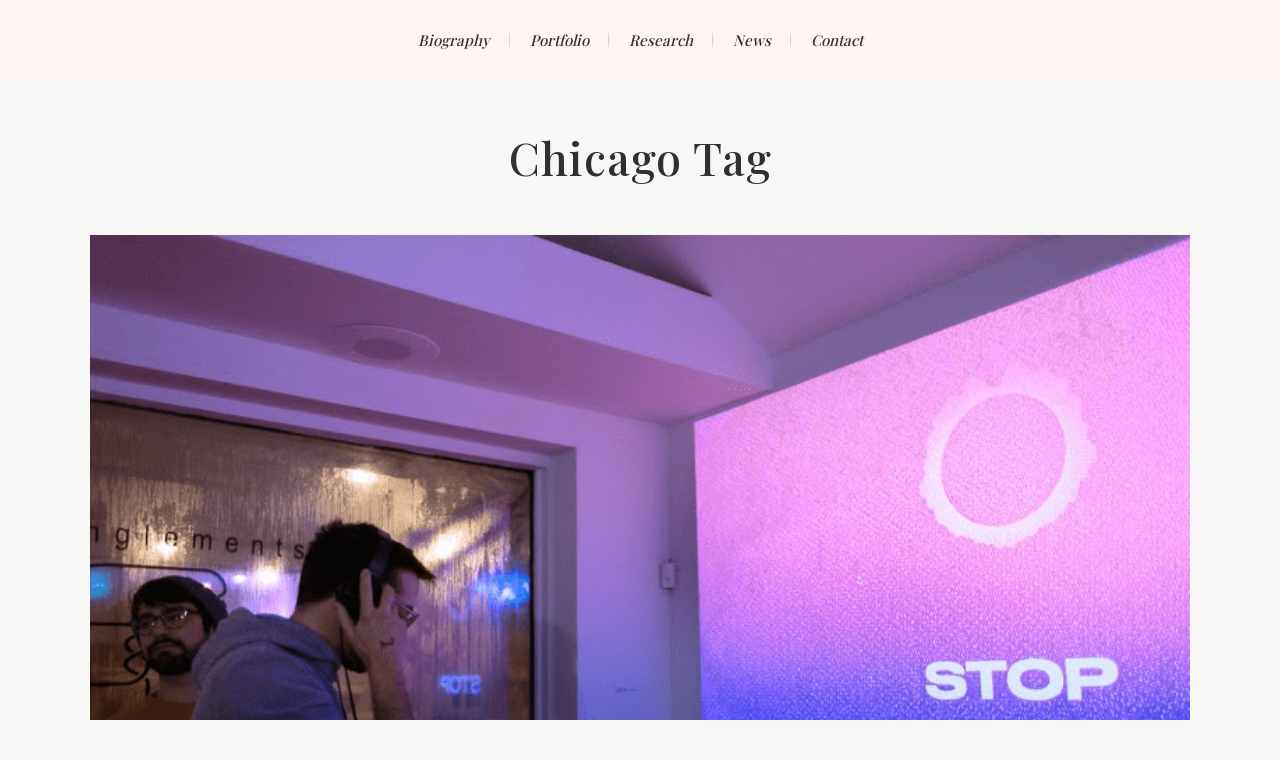

--- FILE ---
content_type: text/html; charset=UTF-8
request_url: https://eringee.net/tag/chicago/
body_size: 18078
content:
<!DOCTYPE html>
<html lang="en-CA">
<head>
	<meta charset="UTF-8" />

    			<meta name=viewport content="width=device-width,initial-scale=1,user-scalable=no">
		
	<link rel="profile" href="http://gmpg.org/xfn/11"/>
	
	<meta name='robots' content='index, follow, max-image-preview:large, max-snippet:-1, max-video-preview:-1' />
	<style>img:is([sizes="auto" i], [sizes^="auto," i]) { contain-intrinsic-size: 3000px 1500px }</style>
	
	<!-- This site is optimized with the Yoast SEO plugin v26.7 - https://yoast.com/wordpress/plugins/seo/ -->
	<title>Chicago Archives - Erin Gee</title>
	<link rel="canonical" href="https://eringee.net/tag/chicago/" />
	<meta property="og:locale" content="en_US" />
	<meta property="og:type" content="article" />
	<meta property="og:title" content="Chicago Archives - Erin Gee" />
	<meta property="og:url" content="https://eringee.net/tag/chicago/" />
	<meta property="og:site_name" content="Erin Gee" />
	<meta name="twitter:card" content="summary_large_image" />
	<script type="application/ld+json" class="yoast-schema-graph">{"@context":"https://schema.org","@graph":[{"@type":"CollectionPage","@id":"https://eringee.net/tag/chicago/","url":"https://eringee.net/tag/chicago/","name":"Chicago Archives - Erin Gee","isPartOf":{"@id":"https://eringee.net/#website"},"primaryImageOfPage":{"@id":"https://eringee.net/tag/chicago/#primaryimage"},"image":{"@id":"https://eringee.net/tag/chicago/#primaryimage"},"thumbnailUrl":"https://eringee.net/wp-content/uploads/2019/02/HerEnvironment-review.png","breadcrumb":{"@id":"https://eringee.net/tag/chicago/#breadcrumb"},"inLanguage":"en-CA"},{"@type":"ImageObject","inLanguage":"en-CA","@id":"https://eringee.net/tag/chicago/#primaryimage","url":"https://eringee.net/wp-content/uploads/2019/02/HerEnvironment-review.png","contentUrl":"https://eringee.net/wp-content/uploads/2019/02/HerEnvironment-review.png","width":789,"height":526,"caption":"Laughing Web Dot Space at Yards Gallery, Chicago. Photo: Micki Harris"},{"@type":"BreadcrumbList","@id":"https://eringee.net/tag/chicago/#breadcrumb","itemListElement":[{"@type":"ListItem","position":1,"name":"Home","item":"https://eringee.net/"},{"@type":"ListItem","position":2,"name":"Chicago"}]},{"@type":"WebSite","@id":"https://eringee.net/#website","url":"https://eringee.net/","name":"Erin Gee","description":"human voices in electronic bodies","publisher":{"@id":"https://eringee.net/#/schema/person/caea31c797bff7b898c824160d8502be"},"alternateName":"Canadian artist and composer","potentialAction":[{"@type":"SearchAction","target":{"@type":"EntryPoint","urlTemplate":"https://eringee.net/?s={search_term_string}"},"query-input":{"@type":"PropertyValueSpecification","valueRequired":true,"valueName":"search_term_string"}}],"inLanguage":"en-CA"},{"@type":["Person","Organization"],"@id":"https://eringee.net/#/schema/person/caea31c797bff7b898c824160d8502be","name":"Erin Gee","image":{"@type":"ImageObject","inLanguage":"en-CA","@id":"https://eringee.net/#/schema/person/image/","url":"https://eringee.net/wp-content/uploads/2020/11/vlcsnap-2021-06-26-21h09m49s607.png","contentUrl":"https://eringee.net/wp-content/uploads/2020/11/vlcsnap-2021-06-26-21h09m49s607.png","width":1920,"height":1080,"caption":"Erin Gee"},"logo":{"@id":"https://eringee.net/#/schema/person/image/"},"sameAs":["https://eringee.net/","https://www.facebook.com/eringeeartist/","https://www.instagram.com/erin_gee_/","https://www.linkedin.com/in/erin-gee-/","https://www.youtube.com/c/eringee","https://soundcloud.com/user-204030287","https://en.wikipedia.org/wiki/Erin_Gee_(artist)"]}]}</script>
	<!-- / Yoast SEO plugin. -->


<link rel='dns-prefetch' href='//www.googletagmanager.com' />
<link rel='dns-prefetch' href='//fonts.googleapis.com' />
<link rel="alternate" type="application/rss+xml" title="Erin Gee &raquo; Feed" href="https://eringee.net/feed/" />
<link rel="alternate" type="application/rss+xml" title="Erin Gee &raquo; Comments Feed" href="https://eringee.net/comments/feed/" />
<link rel="alternate" type="application/rss+xml" title="Erin Gee &raquo; Chicago Tag Feed" href="https://eringee.net/tag/chicago/feed/" />
<script type="text/javascript">
/* <![CDATA[ */
window._wpemojiSettings = {"baseUrl":"https:\/\/s.w.org\/images\/core\/emoji\/15.1.0\/72x72\/","ext":".png","svgUrl":"https:\/\/s.w.org\/images\/core\/emoji\/15.1.0\/svg\/","svgExt":".svg","source":{"concatemoji":"https:\/\/eringee.net\/wp-includes\/js\/wp-emoji-release.min.js?ver=6.8.1"}};
/*! This file is auto-generated */
!function(i,n){var o,s,e;function c(e){try{var t={supportTests:e,timestamp:(new Date).valueOf()};sessionStorage.setItem(o,JSON.stringify(t))}catch(e){}}function p(e,t,n){e.clearRect(0,0,e.canvas.width,e.canvas.height),e.fillText(t,0,0);var t=new Uint32Array(e.getImageData(0,0,e.canvas.width,e.canvas.height).data),r=(e.clearRect(0,0,e.canvas.width,e.canvas.height),e.fillText(n,0,0),new Uint32Array(e.getImageData(0,0,e.canvas.width,e.canvas.height).data));return t.every(function(e,t){return e===r[t]})}function u(e,t,n){switch(t){case"flag":return n(e,"\ud83c\udff3\ufe0f\u200d\u26a7\ufe0f","\ud83c\udff3\ufe0f\u200b\u26a7\ufe0f")?!1:!n(e,"\ud83c\uddfa\ud83c\uddf3","\ud83c\uddfa\u200b\ud83c\uddf3")&&!n(e,"\ud83c\udff4\udb40\udc67\udb40\udc62\udb40\udc65\udb40\udc6e\udb40\udc67\udb40\udc7f","\ud83c\udff4\u200b\udb40\udc67\u200b\udb40\udc62\u200b\udb40\udc65\u200b\udb40\udc6e\u200b\udb40\udc67\u200b\udb40\udc7f");case"emoji":return!n(e,"\ud83d\udc26\u200d\ud83d\udd25","\ud83d\udc26\u200b\ud83d\udd25")}return!1}function f(e,t,n){var r="undefined"!=typeof WorkerGlobalScope&&self instanceof WorkerGlobalScope?new OffscreenCanvas(300,150):i.createElement("canvas"),a=r.getContext("2d",{willReadFrequently:!0}),o=(a.textBaseline="top",a.font="600 32px Arial",{});return e.forEach(function(e){o[e]=t(a,e,n)}),o}function t(e){var t=i.createElement("script");t.src=e,t.defer=!0,i.head.appendChild(t)}"undefined"!=typeof Promise&&(o="wpEmojiSettingsSupports",s=["flag","emoji"],n.supports={everything:!0,everythingExceptFlag:!0},e=new Promise(function(e){i.addEventListener("DOMContentLoaded",e,{once:!0})}),new Promise(function(t){var n=function(){try{var e=JSON.parse(sessionStorage.getItem(o));if("object"==typeof e&&"number"==typeof e.timestamp&&(new Date).valueOf()<e.timestamp+604800&&"object"==typeof e.supportTests)return e.supportTests}catch(e){}return null}();if(!n){if("undefined"!=typeof Worker&&"undefined"!=typeof OffscreenCanvas&&"undefined"!=typeof URL&&URL.createObjectURL&&"undefined"!=typeof Blob)try{var e="postMessage("+f.toString()+"("+[JSON.stringify(s),u.toString(),p.toString()].join(",")+"));",r=new Blob([e],{type:"text/javascript"}),a=new Worker(URL.createObjectURL(r),{name:"wpTestEmojiSupports"});return void(a.onmessage=function(e){c(n=e.data),a.terminate(),t(n)})}catch(e){}c(n=f(s,u,p))}t(n)}).then(function(e){for(var t in e)n.supports[t]=e[t],n.supports.everything=n.supports.everything&&n.supports[t],"flag"!==t&&(n.supports.everythingExceptFlag=n.supports.everythingExceptFlag&&n.supports[t]);n.supports.everythingExceptFlag=n.supports.everythingExceptFlag&&!n.supports.flag,n.DOMReady=!1,n.readyCallback=function(){n.DOMReady=!0}}).then(function(){return e}).then(function(){var e;n.supports.everything||(n.readyCallback(),(e=n.source||{}).concatemoji?t(e.concatemoji):e.wpemoji&&e.twemoji&&(t(e.twemoji),t(e.wpemoji)))}))}((window,document),window._wpemojiSettings);
/* ]]> */
</script>
<style id='wp-emoji-styles-inline-css' type='text/css'>

	img.wp-smiley, img.emoji {
		display: inline !important;
		border: none !important;
		box-shadow: none !important;
		height: 1em !important;
		width: 1em !important;
		margin: 0 0.07em !important;
		vertical-align: -0.1em !important;
		background: none !important;
		padding: 0 !important;
	}
</style>
<link rel='stylesheet' id='wp-block-library-css' href='https://eringee.net/wp-includes/css/dist/block-library/style.min.css?ver=6.8.1' type='text/css' media='all' />
<style id='classic-theme-styles-inline-css' type='text/css'>
/*! This file is auto-generated */
.wp-block-button__link{color:#fff;background-color:#32373c;border-radius:9999px;box-shadow:none;text-decoration:none;padding:calc(.667em + 2px) calc(1.333em + 2px);font-size:1.125em}.wp-block-file__button{background:#32373c;color:#fff;text-decoration:none}
</style>
<style id='pdfemb-pdf-embedder-viewer-style-inline-css' type='text/css'>
.wp-block-pdfemb-pdf-embedder-viewer{max-width:none}

</style>
<style id='global-styles-inline-css' type='text/css'>
:root{--wp--preset--aspect-ratio--square: 1;--wp--preset--aspect-ratio--4-3: 4/3;--wp--preset--aspect-ratio--3-4: 3/4;--wp--preset--aspect-ratio--3-2: 3/2;--wp--preset--aspect-ratio--2-3: 2/3;--wp--preset--aspect-ratio--16-9: 16/9;--wp--preset--aspect-ratio--9-16: 9/16;--wp--preset--color--black: #000000;--wp--preset--color--cyan-bluish-gray: #abb8c3;--wp--preset--color--white: #ffffff;--wp--preset--color--pale-pink: #f78da7;--wp--preset--color--vivid-red: #cf2e2e;--wp--preset--color--luminous-vivid-orange: #ff6900;--wp--preset--color--luminous-vivid-amber: #fcb900;--wp--preset--color--light-green-cyan: #7bdcb5;--wp--preset--color--vivid-green-cyan: #00d084;--wp--preset--color--pale-cyan-blue: #8ed1fc;--wp--preset--color--vivid-cyan-blue: #0693e3;--wp--preset--color--vivid-purple: #9b51e0;--wp--preset--gradient--vivid-cyan-blue-to-vivid-purple: linear-gradient(135deg,rgba(6,147,227,1) 0%,rgb(155,81,224) 100%);--wp--preset--gradient--light-green-cyan-to-vivid-green-cyan: linear-gradient(135deg,rgb(122,220,180) 0%,rgb(0,208,130) 100%);--wp--preset--gradient--luminous-vivid-amber-to-luminous-vivid-orange: linear-gradient(135deg,rgba(252,185,0,1) 0%,rgba(255,105,0,1) 100%);--wp--preset--gradient--luminous-vivid-orange-to-vivid-red: linear-gradient(135deg,rgba(255,105,0,1) 0%,rgb(207,46,46) 100%);--wp--preset--gradient--very-light-gray-to-cyan-bluish-gray: linear-gradient(135deg,rgb(238,238,238) 0%,rgb(169,184,195) 100%);--wp--preset--gradient--cool-to-warm-spectrum: linear-gradient(135deg,rgb(74,234,220) 0%,rgb(151,120,209) 20%,rgb(207,42,186) 40%,rgb(238,44,130) 60%,rgb(251,105,98) 80%,rgb(254,248,76) 100%);--wp--preset--gradient--blush-light-purple: linear-gradient(135deg,rgb(255,206,236) 0%,rgb(152,150,240) 100%);--wp--preset--gradient--blush-bordeaux: linear-gradient(135deg,rgb(254,205,165) 0%,rgb(254,45,45) 50%,rgb(107,0,62) 100%);--wp--preset--gradient--luminous-dusk: linear-gradient(135deg,rgb(255,203,112) 0%,rgb(199,81,192) 50%,rgb(65,88,208) 100%);--wp--preset--gradient--pale-ocean: linear-gradient(135deg,rgb(255,245,203) 0%,rgb(182,227,212) 50%,rgb(51,167,181) 100%);--wp--preset--gradient--electric-grass: linear-gradient(135deg,rgb(202,248,128) 0%,rgb(113,206,126) 100%);--wp--preset--gradient--midnight: linear-gradient(135deg,rgb(2,3,129) 0%,rgb(40,116,252) 100%);--wp--preset--font-size--small: 13px;--wp--preset--font-size--medium: 20px;--wp--preset--font-size--large: 36px;--wp--preset--font-size--x-large: 42px;--wp--preset--spacing--20: 0.44rem;--wp--preset--spacing--30: 0.67rem;--wp--preset--spacing--40: 1rem;--wp--preset--spacing--50: 1.5rem;--wp--preset--spacing--60: 2.25rem;--wp--preset--spacing--70: 3.38rem;--wp--preset--spacing--80: 5.06rem;--wp--preset--shadow--natural: 6px 6px 9px rgba(0, 0, 0, 0.2);--wp--preset--shadow--deep: 12px 12px 50px rgba(0, 0, 0, 0.4);--wp--preset--shadow--sharp: 6px 6px 0px rgba(0, 0, 0, 0.2);--wp--preset--shadow--outlined: 6px 6px 0px -3px rgba(255, 255, 255, 1), 6px 6px rgba(0, 0, 0, 1);--wp--preset--shadow--crisp: 6px 6px 0px rgba(0, 0, 0, 1);}:where(.is-layout-flex){gap: 0.5em;}:where(.is-layout-grid){gap: 0.5em;}body .is-layout-flex{display: flex;}.is-layout-flex{flex-wrap: wrap;align-items: center;}.is-layout-flex > :is(*, div){margin: 0;}body .is-layout-grid{display: grid;}.is-layout-grid > :is(*, div){margin: 0;}:where(.wp-block-columns.is-layout-flex){gap: 2em;}:where(.wp-block-columns.is-layout-grid){gap: 2em;}:where(.wp-block-post-template.is-layout-flex){gap: 1.25em;}:where(.wp-block-post-template.is-layout-grid){gap: 1.25em;}.has-black-color{color: var(--wp--preset--color--black) !important;}.has-cyan-bluish-gray-color{color: var(--wp--preset--color--cyan-bluish-gray) !important;}.has-white-color{color: var(--wp--preset--color--white) !important;}.has-pale-pink-color{color: var(--wp--preset--color--pale-pink) !important;}.has-vivid-red-color{color: var(--wp--preset--color--vivid-red) !important;}.has-luminous-vivid-orange-color{color: var(--wp--preset--color--luminous-vivid-orange) !important;}.has-luminous-vivid-amber-color{color: var(--wp--preset--color--luminous-vivid-amber) !important;}.has-light-green-cyan-color{color: var(--wp--preset--color--light-green-cyan) !important;}.has-vivid-green-cyan-color{color: var(--wp--preset--color--vivid-green-cyan) !important;}.has-pale-cyan-blue-color{color: var(--wp--preset--color--pale-cyan-blue) !important;}.has-vivid-cyan-blue-color{color: var(--wp--preset--color--vivid-cyan-blue) !important;}.has-vivid-purple-color{color: var(--wp--preset--color--vivid-purple) !important;}.has-black-background-color{background-color: var(--wp--preset--color--black) !important;}.has-cyan-bluish-gray-background-color{background-color: var(--wp--preset--color--cyan-bluish-gray) !important;}.has-white-background-color{background-color: var(--wp--preset--color--white) !important;}.has-pale-pink-background-color{background-color: var(--wp--preset--color--pale-pink) !important;}.has-vivid-red-background-color{background-color: var(--wp--preset--color--vivid-red) !important;}.has-luminous-vivid-orange-background-color{background-color: var(--wp--preset--color--luminous-vivid-orange) !important;}.has-luminous-vivid-amber-background-color{background-color: var(--wp--preset--color--luminous-vivid-amber) !important;}.has-light-green-cyan-background-color{background-color: var(--wp--preset--color--light-green-cyan) !important;}.has-vivid-green-cyan-background-color{background-color: var(--wp--preset--color--vivid-green-cyan) !important;}.has-pale-cyan-blue-background-color{background-color: var(--wp--preset--color--pale-cyan-blue) !important;}.has-vivid-cyan-blue-background-color{background-color: var(--wp--preset--color--vivid-cyan-blue) !important;}.has-vivid-purple-background-color{background-color: var(--wp--preset--color--vivid-purple) !important;}.has-black-border-color{border-color: var(--wp--preset--color--black) !important;}.has-cyan-bluish-gray-border-color{border-color: var(--wp--preset--color--cyan-bluish-gray) !important;}.has-white-border-color{border-color: var(--wp--preset--color--white) !important;}.has-pale-pink-border-color{border-color: var(--wp--preset--color--pale-pink) !important;}.has-vivid-red-border-color{border-color: var(--wp--preset--color--vivid-red) !important;}.has-luminous-vivid-orange-border-color{border-color: var(--wp--preset--color--luminous-vivid-orange) !important;}.has-luminous-vivid-amber-border-color{border-color: var(--wp--preset--color--luminous-vivid-amber) !important;}.has-light-green-cyan-border-color{border-color: var(--wp--preset--color--light-green-cyan) !important;}.has-vivid-green-cyan-border-color{border-color: var(--wp--preset--color--vivid-green-cyan) !important;}.has-pale-cyan-blue-border-color{border-color: var(--wp--preset--color--pale-cyan-blue) !important;}.has-vivid-cyan-blue-border-color{border-color: var(--wp--preset--color--vivid-cyan-blue) !important;}.has-vivid-purple-border-color{border-color: var(--wp--preset--color--vivid-purple) !important;}.has-vivid-cyan-blue-to-vivid-purple-gradient-background{background: var(--wp--preset--gradient--vivid-cyan-blue-to-vivid-purple) !important;}.has-light-green-cyan-to-vivid-green-cyan-gradient-background{background: var(--wp--preset--gradient--light-green-cyan-to-vivid-green-cyan) !important;}.has-luminous-vivid-amber-to-luminous-vivid-orange-gradient-background{background: var(--wp--preset--gradient--luminous-vivid-amber-to-luminous-vivid-orange) !important;}.has-luminous-vivid-orange-to-vivid-red-gradient-background{background: var(--wp--preset--gradient--luminous-vivid-orange-to-vivid-red) !important;}.has-very-light-gray-to-cyan-bluish-gray-gradient-background{background: var(--wp--preset--gradient--very-light-gray-to-cyan-bluish-gray) !important;}.has-cool-to-warm-spectrum-gradient-background{background: var(--wp--preset--gradient--cool-to-warm-spectrum) !important;}.has-blush-light-purple-gradient-background{background: var(--wp--preset--gradient--blush-light-purple) !important;}.has-blush-bordeaux-gradient-background{background: var(--wp--preset--gradient--blush-bordeaux) !important;}.has-luminous-dusk-gradient-background{background: var(--wp--preset--gradient--luminous-dusk) !important;}.has-pale-ocean-gradient-background{background: var(--wp--preset--gradient--pale-ocean) !important;}.has-electric-grass-gradient-background{background: var(--wp--preset--gradient--electric-grass) !important;}.has-midnight-gradient-background{background: var(--wp--preset--gradient--midnight) !important;}.has-small-font-size{font-size: var(--wp--preset--font-size--small) !important;}.has-medium-font-size{font-size: var(--wp--preset--font-size--medium) !important;}.has-large-font-size{font-size: var(--wp--preset--font-size--large) !important;}.has-x-large-font-size{font-size: var(--wp--preset--font-size--x-large) !important;}
:where(.wp-block-post-template.is-layout-flex){gap: 1.25em;}:where(.wp-block-post-template.is-layout-grid){gap: 1.25em;}
:where(.wp-block-columns.is-layout-flex){gap: 2em;}:where(.wp-block-columns.is-layout-grid){gap: 2em;}
:root :where(.wp-block-pullquote){font-size: 1.5em;line-height: 1.6;}
</style>
<link rel='stylesheet' id='GambitTorchbox-css' href='https://eringee.net/wp-content/plugins/torchbox-lightbox/torchbox/css/gambit-torchbox.css?ver=1.1' type='text/css' media='all' />
<link rel='stylesheet' id='wp-components-css' href='https://eringee.net/wp-includes/css/dist/components/style.min.css?ver=6.8.1' type='text/css' media='all' />
<link rel='stylesheet' id='godaddy-styles-css' href='https://eringee.net/wp-content/mu-plugins/vendor/wpex/godaddy-launch/includes/Dependencies/GoDaddy/Styles/build/latest.css?ver=2.0.2' type='text/css' media='all' />
<link rel='stylesheet' id='mediaelement-css' href='https://eringee.net/wp-includes/js/mediaelement/mediaelementplayer-legacy.min.css?ver=4.2.17' type='text/css' media='all' />
<link rel='stylesheet' id='wp-mediaelement-css' href='https://eringee.net/wp-includes/js/mediaelement/wp-mediaelement.min.css?ver=6.8.1' type='text/css' media='all' />
<link rel='stylesheet' id='nouveau-default-style-css' href='https://eringee.net/wp-content/themes/nouveau/style.css?ver=6.8.1' type='text/css' media='all' />
<link rel='stylesheet' id='nouveau-font-awesome-css' href='https://eringee.net/wp-content/themes/nouveau/css/font-awesome/css/font-awesome.min.css?ver=6.8.1' type='text/css' media='all' />
<link rel='stylesheet' id='nouveau-stylesheet-css' href='https://eringee.net/wp-content/themes/nouveau/css/stylesheet.min.css?ver=6.8.1' type='text/css' media='all' />
<link rel='stylesheet' id='nouveau-webkit-css' href='https://eringee.net/wp-content/themes/nouveau/css/webkit_stylesheet.css?ver=6.8.1' type='text/css' media='all' />
<link rel='stylesheet' id='nouveau-style-dynamic-css' href='https://eringee.net/wp-content/themes/nouveau/css/style_dynamic.css?ver=1731683207' type='text/css' media='all' />
<style id='nouveau-style-dynamic-inline-css' type='text/css'>
/* ----- BODY ----- */

/*.content_bottom {
    padding-bottom: 5em;
}*/

h1, h2, h3, h4, h5, h6 {
    word-break: break-word !important;
}

/*julien*/

/*social icons*/
.q_social_icon_holder:hover i.simple_social {
-webkit-transform: none;
-moz-transform: none;
-ms-transform: none;
transform: none;
color : #000000 !important;
}

.q_social_icon_holder a:hover{
text-decoration: none;
}

.q_social_icon_holder i.simple_social.fa-lg {
  width: 24px;}

#mc_embed_signup form {
  text-align: left !important;
}

#mc_embed_signup label {
display:none !important;
}

.content p {
letter-spacing: 0.5px;
}

.content p strong, .content ul strong {
color:#444444;
}
.content ul {
font-size:15px;
list-style: none;
margin: 0 0 1.5em 1em;
}

.content ul li::before {
    content: "\2011";
    font-weight: bold;
    display: inline-block;
    width: 1em;
    margin-left: -1em;
}
.content ul li {
margin-top: 7px;  
margin-bottom: 7px; 
}




/*footer ul {
font-size:12px;
}*/



/*
.content (
    background: transparent url('http://eringee.orangeseeds.net/wp-content/uploads/2016/01/erin_gee-geode_texture-1-1400.jpg') !important;
    height: 100%;
} */

/*p {
   padding-bottom: 1em;

)*/

/* ----- MAIN BUTTONS ----- */

.qbutton.big_large_full_width {
    border: #efd3d3 3px solid !important;
    font-size: 16px;
}

/* ----- TITLE ----- */
.title .title_holder .container {
    padding-top: 100px !important;
)

/* ----- GRID ----- */
sofia .tg-item-title, .sofia .tg-item-title a  {
    padding: 2px 2px !important;
    word-break: break-word !important;
    hyphens: none !important;
)

.sofia .tg-item-title a {
    padding: 2px 2px !important;
    word-break: break-word !important;
    hyphens: none !important;
)

/*.tg-dropdown-holder.tg-nav-border.tg-nav-font {
    font-family: "Playfair Display" !important;
}*/

/* ----- CONTACT FORM RESPONSE ----- */
.wpcf7 form.sent .wpcf7-response-output {
    border-color: #ffffff !important;
    background-color: #009b77 !important;
    font-size: 1.5em !important;
    padding: 1em !important;
}

</style>
<link rel='stylesheet' id='nouveau-responsive-css' href='https://eringee.net/wp-content/themes/nouveau/css/responsive.min.css?ver=6.8.1' type='text/css' media='all' />
<link rel='stylesheet' id='js_composer_front-css' href='https://eringee.net/wp-content/plugins/js_composer/assets/css/js_composer.min.css?ver=6.10.0' type='text/css' media='all' />
<link rel='stylesheet' id='nouveau-google-fonts-css' href='https://fonts.googleapis.com/css?family=Raleway%3A300%2C400%2C500%7CLato%3A200%2C300%2C400%2C600%2C700%2C800%3A300%2C400%2C500%7C-1%3A200%2C300%2C400%2C600%2C700%2C800%3A300%2C400%2C500%7CPlayfair+Display%3A200%2C300%2C400%2C600%2C700%2C800%3A300%2C400%2C500&#038;subset=latin%2Clatin-ext&#038;ver=1.0.0' type='text/css' media='all' />
<link rel='stylesheet' id='childstyle-css' href='https://eringee.net/wp-content/themes/nouveau-child/style.css?ver=6.8.1' type='text/css' media='all' />
<link rel='stylesheet' id='the-grid-css' href='https://eringee.net/wp-content/plugins/the-grid/frontend/assets/css/the-grid.min.css?ver=2.7.9.1' type='text/css' media='all' />
<style id='the-grid-inline-css' type='text/css'>
.tolb-holder{background:rgba(0,0,0,0.8)}.tolb-holder .tolb-close,.tolb-holder .tolb-title,.tolb-holder .tolb-counter,.tolb-holder .tolb-next i,.tolb-holder .tolb-prev i{color:#ffffff}.tolb-holder .tolb-load{border-color:rgba(255,255,255,0.2);border-left:3px solid #ffffff}
.to-heart-icon,.to-heart-icon svg,.to-post-like,.to-post-like .to-like-count{position:relative;display:inline-block}.to-post-like{width:auto;cursor:pointer;font-weight:400}.to-heart-icon{float:left;margin:0 4px 0 0}.to-heart-icon svg{overflow:visible;width:15px;height:14px}.to-heart-icon g{-webkit-transform:scale(1);transform:scale(1)}.to-heart-icon path{-webkit-transform:scale(1);transform:scale(1);transition:fill .4s ease,stroke .4s ease}.no-liked .to-heart-icon path{fill:#999;stroke:#999}.empty-heart .to-heart-icon path{fill:transparent!important;stroke:#999}.liked .to-heart-icon path,.to-heart-icon svg:hover path{fill:#ff6863!important;stroke:#ff6863!important}@keyframes heartBeat{0%{transform:scale(1)}20%{transform:scale(.8)}30%{transform:scale(.95)}45%{transform:scale(.75)}50%{transform:scale(.85)}100%{transform:scale(.9)}}@-webkit-keyframes heartBeat{0%,100%,50%{-webkit-transform:scale(1)}20%{-webkit-transform:scale(.8)}30%{-webkit-transform:scale(.95)}45%{-webkit-transform:scale(.75)}}.heart-pulse g{-webkit-animation-name:heartBeat;animation-name:heartBeat;-webkit-animation-duration:1s;animation-duration:1s;-webkit-animation-iteration-count:infinite;animation-iteration-count:infinite;-webkit-transform-origin:50% 50%;transform-origin:50% 50%}.to-post-like a{color:inherit!important;fill:inherit!important;stroke:inherit!important}
</style>
<script type="text/javascript" id="GambitTorchbox-js-extra">
/* <![CDATA[ */
var torchboxParams = {"navigation":"1","key_navigation":"1","remove_captions":"1","use_alt":"","apply_to_galleries":"1","image_extensions":".jpg, .jpeg, .gif, .png","additional_selector":"","exclude_selector":"","mobile_behavior":"open","mobile_width":"800","apply_to_normal_images":""};
/* ]]> */
</script>
<script type="text/javascript" src="https://eringee.net/wp-content/plugins/torchbox-lightbox/torchbox/js/min/script-min.js?ver=1.1" id="GambitTorchbox-js"></script>
<script type="text/javascript" src="https://eringee.net/wp-includes/js/jquery/jquery.min.js?ver=3.7.1" id="jquery-core-js"></script>
<script type="text/javascript" src="https://eringee.net/wp-includes/js/jquery/jquery-migrate.min.js?ver=3.4.1" id="jquery-migrate-js"></script>

<!-- Google tag (gtag.js) snippet added by Site Kit -->
<!-- Google Analytics snippet added by Site Kit -->
<script type="text/javascript" src="https://www.googletagmanager.com/gtag/js?id=GT-K8FLPQ3" id="google_gtagjs-js" async></script>
<script type="text/javascript" id="google_gtagjs-js-after">
/* <![CDATA[ */
window.dataLayer = window.dataLayer || [];function gtag(){dataLayer.push(arguments);}
gtag("set","linker",{"domains":["eringee.net"]});
gtag("js", new Date());
gtag("set", "developer_id.dZTNiMT", true);
gtag("config", "GT-K8FLPQ3");
/* ]]> */
</script>
<link rel="https://api.w.org/" href="https://eringee.net/wp-json/" /><link rel="alternate" title="JSON" type="application/json" href="https://eringee.net/wp-json/wp/v2/tags/328" /><link rel="EditURI" type="application/rsd+xml" title="RSD" href="https://eringee.net/xmlrpc.php?rsd" />
<meta name="generator" content="Site Kit by Google 1.170.0" /><style type="text/css">.recentcomments a{display:inline !important;padding:0 !important;margin:0 !important;}</style><meta name="generator" content="Powered by WPBakery Page Builder - drag and drop page builder for WordPress."/>
<link rel="icon" href="https://eringee.net/wp-content/uploads/2018/07/ajax-loader-1.gif" sizes="32x32" />
<link rel="icon" href="https://eringee.net/wp-content/uploads/2018/07/ajax-loader-1.gif" sizes="192x192" />
<link rel="apple-touch-icon" href="https://eringee.net/wp-content/uploads/2018/07/ajax-loader-1.gif" />
<meta name="msapplication-TileImage" content="https://eringee.net/wp-content/uploads/2018/07/ajax-loader-1.gif" />
		<style type="text/css" id="wp-custom-css">
			/* ----------------------- CONTACT FORM MEGAMIX ----------------------- */

/* ----- CONTACT FORM ELEMENT MARGINS -----*/

.wpcf7 form.wpcf7-form p {
    margin-bottom: 3px !important;
}

/* ----- CONTACT FORM INPUT FIELDS ON FOCUS FOR TEXT ENTRY ----- */

input.wpcf7-form-control.wpcf7-text:focus, input.wpcf7-form-control.wpcf7-number:focus, textarea.wpcf7-form-control.wpcf7-textarea:focus, input.wpcf7-form-control.wpcf7-quiz:focus, input.wpcf7-form-control.wpcf7-submit:not([disabled]):hover {
    background-color: #efd3d3 !important;
    color: #333333 !important;
    font-size: 1.4em !important;
	  font-weight: bold;
}

/* ----- CONTACT FORM INPUT FIELDS AFTER TEXT ENTRY -----*/

input.wpcf7-form-control.wpcf7-text, input.wpcf7-form-control.wpcf7-number, input.wpcf7-form-control.wpcf7-date, textarea.wpcf7-form-control.wpcf7-textarea, select.wpcf7-form-control.wpcf7-select, input.wpcf7-form-control.wpcf7-quiz {
    width: 96%;
    margin: 1% 0% 0% 0%;
    padding: 1% 4%;
    font-size: 1.3em;
letter-spacing: 1px;
    background-color: #FFFFFF;
    color: #666666;

}

/* ----- CONTACT FORM SUBMIT BUTTON -----*/

input.wpcf7-form-control.wpcf7-submit {
    font-size: 1.3em !important;
    letter-spacing: 1px !important;
    color: #010101 !important;
}

input.wpcf7-form-control.wpcf7-submit:not([disabled]):hover {
  font-size: 1.3em !important;
	color: #FFFFFF !important;
    background-color: #009b77 !important;
}

/* ----- CONTACT FORM SUCCESS MESSAGE ----- */

div.wpcf7-response-output.wpcf7-mail-sent-ok {
    background-color: #009b77 !important;
    font-size: 1.3em;
}

/* ----- SEARCH BAR -----*/

.qode_search_form input, .qode_search_form input:focus {
	color: #efd3d3 !important;
	font-size: 1em;
}

.qode_search_form input, .qode_search_form  {
	color: #efd3d3 !important;
	font-size: 1em;
	font-weight: bold;
	letter-spacing: 1px;
}

/*JULIEN*/

/*Julien portfolio single*/

body.post-template-default .content_inner .container, body.archive .content_inner .container   {padding-top:0 !important;}

/*body.post-template-default .wrapper .content, body.archive .wrapper .content   {padding-top:100px; !important;}*/

/*.title_subtitle_holder {{padding-top:150px !important;}}*/

.category-portfolio .post_text > h3, .category-portfolio .post_info {display:none !important;}

article.tg-item.apia {margin-bottom:0 !important;}

.blocdate h2 {color:#999 !important}

.creditscolumn p {font-size:15px; line-height:22px; margin-bottom:0 !important;margin-top:12px !important;}

.bloccitation h3  { font-size: 20px;
  font-weight: 500; line-height:30px; margin-top:0;}

/*marge entre colonnes*/
@media only screen and ( min-width: 1001px )  {
.descriptioncolumn {padding-right:3em}
	
	.bloccitation h3  { font-size: 24px;
  font-weight: 500; line-height:34px; margin-top:0;}
}

/* tabs pour audio placebo plaza*/
.tabs-app ul li::before {
  content: "" !important;
}
.content ul {
  font-size: 15px;
  list-style: none;
  margin-bottom:15px !important;
	  padding-right:25px !important;
	padding-left:25px !important;
  border-bottom: 2px solid #efd3d3;
}
.content ul li a {
  padding-bottom:10px !important;
	font-size: 18px !important;
	margin-left:25px !important;
	margin-right:25px !important;
}

.content ul li{
  border-top: 1px solid #bfbfbf;
	  border-left: 1px solid #bfbfbf;
	  border-right: 1px solid #bfbfbf;
	 border-bottom: 0 solid #ffffff;
border-radius: 5px 5px 0 0; 
}

.content ul li.active {
	background-color: #efd3d3;
  border-top: 0 solid #30302f;
	  border-left: 0 solid #30302f;
	  border-right: 0 solid #30302f;
	 border-bottom: 1px solid #efd3d3;
	color: #ffffff !important;

}

.content ul li.active a {
	color: #30302f !important;
}


		</style>
		<noscript><style> .wpb_animate_when_almost_visible { opacity: 1; }</style></noscript>	
</head>

<body class="archive tag tag-chicago tag-328 wp-theme-nouveau wp-child-theme-nouveau-child nouveau-core-1.0.6  wpb-js-composer js-comp-ver-6.10.0 vc_responsive">

		<div class="ajax_loader">
		<div class="ajax_loader_1">
							<div class="spinner">
					<div class="bounce1"></div>
					<div class="bounce2"></div>
					<div class="bounce3"></div>
				</div>
					</div>
	</div>
	

	<div class="wrapper">
	<div class="wrapper_inner">
		
	<header class="page_header fixed ">
		<div class="header_inner clearfix">

						<div class="header_top_bottom_holder">
								<div class="header_bottom clearfix" style='' >
										<div class="container">
						<div class="container_inner clearfix">
														<div class="header_inner_left">
								<div class="mobile_menu_button"><span><i class="fa fa-bars"></i></span></div>
								<div class="logo_wrapper">
																		<div class="q_logo">
										<a href="https://eringee.net/">
											<img class="normal" src="https://eringee.net/wp-content/uploads/2016/03/erin_gee-nouveau_wordmark-caps-dark-376.png" alt="Logo"/>
											<img class="light" src="https://eringee.net/wp-content/uploads/2016/03/erin_gee-nouveau_wordmark-caps-light-376.png" alt="Logo"/>
											<img class="dark" src="https://eringee.net/wp-content/uploads/2016/03/erin_gee-nouveau_wordmark-caps-dark-376.png" alt="Logo"/>
											<img class="sticky" src="https://eringee.net/wp-content/uploads/2016/03/erin_gee-nouveau_wordmark-caps-dark-376.png" alt="Logo"/>
																					</a>
									</div>

								</div>
															</div>
																								<div class="header_inner_right">
										<div class="side_menu_button_wrapper right">
											<div class="side_menu_button">
																																																												
											</div>
										</div>
									</div>
																<nav class="main_menu drop_down  dropdown_animation">
									<ul id="menu-main-menu" class=""><li id="nav-menu-item-35" class="menu-item menu-item-type-post_type menu-item-object-page  narrow"><a href="https://eringee.net/biography/" class=""><i class="menu_icon fa blank"></i><span>Biography</span><span class="line"></span></a></li>
<li id="nav-menu-item-34" class="menu-item menu-item-type-post_type menu-item-object-page  narrow"><a href="https://eringee.net/portfolio/" class=""><i class="menu_icon fa blank"></i><span>Portfolio</span><span class="line"></span></a></li>
<li id="nav-menu-item-30" class="menu-item menu-item-type-post_type menu-item-object-page  narrow"><a href="https://eringee.net/teaching/" class=""><i class="menu_icon fa blank"></i><span>Research</span><span class="line"></span></a></li>
<li id="nav-menu-item-29" class="menu-item menu-item-type-post_type menu-item-object-page  narrow"><a href="https://eringee.net/news/" class=""><i class="menu_icon fa blank"></i><span>News</span><span class="line"></span></a></li>
<li id="nav-menu-item-28" class="menu-item menu-item-type-post_type menu-item-object-page  narrow"><a href="https://eringee.net/contact/" class=""><i class="menu_icon fa blank"></i><span>Contact</span><span class="line"></span></a></li>
</ul>								</nav>
															
															</div>
						</div>
											</div>
					<nav class="mobile_menu">
						<ul id="menu-main-menu-1" class=""><li id="mobile-menu-item-35" class="menu-item menu-item-type-post_type menu-item-object-page "><a href="https://eringee.net/biography/" class=""><span>Biography</span></a><span class="mobile_arrow"><i class="fa fa-angle-right"></i><i class="fa fa-angle-down"></i></span></li>
<li id="mobile-menu-item-34" class="menu-item menu-item-type-post_type menu-item-object-page "><a href="https://eringee.net/portfolio/" class=""><span>Portfolio</span></a><span class="mobile_arrow"><i class="fa fa-angle-right"></i><i class="fa fa-angle-down"></i></span></li>
<li id="mobile-menu-item-30" class="menu-item menu-item-type-post_type menu-item-object-page "><a href="https://eringee.net/teaching/" class=""><span>Research</span></a><span class="mobile_arrow"><i class="fa fa-angle-right"></i><i class="fa fa-angle-down"></i></span></li>
<li id="mobile-menu-item-29" class="menu-item menu-item-type-post_type menu-item-object-page "><a href="https://eringee.net/news/" class=""><span>News</span></a><span class="mobile_arrow"><i class="fa fa-angle-right"></i><i class="fa fa-angle-down"></i></span></li>
<li id="mobile-menu-item-28" class="menu-item menu-item-type-post_type menu-item-object-page "><a href="https://eringee.net/contact/" class=""><span>Contact</span></a><span class="mobile_arrow"><i class="fa fa-angle-right"></i><i class="fa fa-angle-down"></i></span></li>
</ul>					</nav>
				</div>
			</div>
	</header>
		

    <div class="content">
		            <div class="content_inner" style="">
						<div class="title_outer title_without_animation" data-height="235">
		<div class="title title_size_large position_center " style="height:235px;">
			<div class="image not_responsive"></div>
										<div class="title_holder" style=padding-top:80px;height:155px;>
					<div class="container">

                                                    <span class="subtitle" style='top: auto;bottom:0px'>
                                <span class="subtitle_inner" style="height:155px;">                            </span></span>
                        
						<div class="container_inner clearfix">
								<div class="title_subtitle_holder" >
																												
										
                                        <h1 style=" "><span>Chicago Tag</span></h1>

                                        
                                        										
																																								
																				
																	</div>
						</div>
					</div>
				</div>
					</div>
	</div>

	<div class="container">
		<div class="container_inner clearfix">
			
				<div class="blog_holder blog_large_image masonry_pagination">
					<article id="post-1606" class="post-1606 post type-post status-publish format-standard has-post-thumbnail hentry category-news category-reviews tag-metoo tag-525 tag-chelsea-welch tag-chicago tag-emotion tag-erin-gee tag-her-environment tag-interactive-art tag-iryne-roh tag-laughing-web-dot-space tag-laughter tag-noa-h-fields tag-review tag-sound-art tag-usa tag-yards-gallery">
							<div class="post_image">
					<a href="https://eringee.net/scapi-magazine-chicago/" title="Scapi Magazine Chicago">
						<img width="789" height="526" src="https://eringee.net/wp-content/uploads/2019/02/HerEnvironment-review.png" class="attachment-full size-full wp-post-image" alt="Laughing Web Dot Space at Yards Gallery, Chicago. Photo: Micki Harris" decoding="async" fetchpriority="high" srcset="https://eringee.net/wp-content/uploads/2019/02/HerEnvironment-review.png 789w, https://eringee.net/wp-content/uploads/2019/02/HerEnvironment-review-500x333.png 500w, https://eringee.net/wp-content/uploads/2019/02/HerEnvironment-review-600x400.png 600w" sizes="(max-width: 789px) 100vw, 789px" title="Laughing Web Dot Space at Yards Gallery, Chicago. Photo: Micki Harris" data-hires="https://eringee.net/wp-content/uploads/2019/02/HerEnvironment-review.png" />					</a>
				</div>
						<div class="post_text">
				<h3><a href="https://eringee.net/scapi-magazine-chicago/" target="_self" title="Scapi Magazine Chicago">Scapi Magazine Chicago</a></h3>

				<div class="post_info">
					<span class="post_date">06.02.2019</span>
					<span class="post_category">, <a href="https://eringee.net/category/news/" rel="category tag">News</a>, <a href="https://eringee.net/category/news/reviews/" rel="category tag">Reviews</a></span>
									</div>

                <p>My interactive sound art website<a href="https://laughingweb.space"> Laughing Web Dot Space </a>was featured in a very thoughtful review of the Entanglements exhibition curated by Chelsea Welch and Iryne Roh of Her Environment, and on exhibit at the Yards Gallery in Chicago in January-February 2019.</p>
<blockquote><p>&#8220;Now that we’re all agreed that harassment is no laughing matter, let’s stop by Erin Gee’s #metoo resonant <a href="https://laughingweb.space/"><em>Laughing Web Dot Space</em></a><em>—</em>a virtual “laugh-in” featuring survivors of sexual violence. Attendees were invited to don headphones and listen to an overlapping chorus of victims laughing and/or contribute (anonymously) their own laughter. The maxim “Question your laughter”  came to mind, as I thought of both the violent and cathartic valences of joining in laughter. My favorite element of this installation was the way it built in consent, in the form of a STOP button. &#8220;</p></blockquote>
<p>-NOA/H FIELDS</p>
<p>&nbsp;</p>
<p><a href="https://scapimag.com/2019/02/05/dangling-wires-artists-examine-relationship-with-technology-in-entanglements/">For the full review of the show, click here</a></p>
			</div>
		</article>
					<article id="post-1569" class="post-1569 post type-post status-publish format-standard has-post-thumbnail hentry category-exhibitions category-news tag-metoo tag-525 tag-allie-shyer tag-anxious-to-make tag-chelsea-welch tag-chicago tag-erin-gee tag-feminism tag-hannah-newman tag-healing tag-her-environment tag-interactive-art tag-interactive-website tag-irene-roh tag-jen-kutler tag-laugh-in tag-laughing tag-laughing-web-dot-space tag-laughter-yoga tag-madeeha-lamoreaux tag-sara-goodman tag-sash-tycko tag-snow-xu tag-sound-art tag-the-yards tag-usa">
							<div class="post_image">
					<a href="https://eringee.net/entanglements-exhibition-chicago/" title="Entanglements Exhibition Chicago">
						<img width="2000" height="2000" src="https://eringee.net/wp-content/uploads/2019/01/50063312_2652951318056141_2384611665745281024_o.jpg" class="attachment-full size-full wp-post-image" alt="" decoding="async" srcset="https://eringee.net/wp-content/uploads/2019/01/50063312_2652951318056141_2384611665745281024_o.jpg 2000w, https://eringee.net/wp-content/uploads/2019/01/50063312_2652951318056141_2384611665745281024_o-150x150.jpg 150w, https://eringee.net/wp-content/uploads/2019/01/50063312_2652951318056141_2384611665745281024_o-500x500.jpg 500w, https://eringee.net/wp-content/uploads/2019/01/50063312_2652951318056141_2384611665745281024_o-1500x1500.jpg 1500w, https://eringee.net/wp-content/uploads/2019/01/50063312_2652951318056141_2384611665745281024_o-85x85.jpg 85w, https://eringee.net/wp-content/uploads/2019/01/50063312_2652951318056141_2384611665745281024_o-550x550.jpg 550w, https://eringee.net/wp-content/uploads/2019/01/50063312_2652951318056141_2384611665745281024_o-1000x1000.jpg 1000w" sizes="(max-width: 2000px) 100vw, 2000px" title="" data-hires="https://eringee.net/wp-content/uploads/2019/01/50063312_2652951318056141_2384611665745281024_o-1000x1000.jpg" />					</a>
				</div>
						<div class="post_text">
				<h3><a href="https://eringee.net/entanglements-exhibition-chicago/" target="_self" title="Entanglements Exhibition Chicago">Entanglements Exhibition Chicago</a></h3>

				<div class="post_info">
					<span class="post_date">11.01.2019</span>
					<span class="post_category">, <a href="https://eringee.net/category/news/exhibitions/" rel="category tag">Exhibitions</a>, <a href="https://eringee.net/category/news/" rel="category tag">News</a></span>
									</div>

                <p><a href="https://laughingweb.space">Laughing Web Dot Space</a> is featured in <a href="https://www.facebook.com/events/268443703824496/">Entanglements Exhibition</a> curated by <a href="https://www.facebook.com/herenvironment/">Her Environment</a></p>
<p>Saturday &#8211; <b>1/26</b> through Friday <b>2/15</b></p>
<p>Yards Gallery, 2028 S Canalport Ave<br />
Chicago, IL 60616<br />
<a href="https://www.theyardsgallery.com/" target="_blank" rel="noopener noreferrer" saferedirecturl="https://www.google.com/url?q=http://www.theyardsgallery.com&amp;source=gmail&amp;ust=1547313141471000&amp;usg=AFQjCNEM9dyo79ECHvGp6huxnzG1acn4FA">www.theyardsgallery.com</a> @theyardsgallery</p>
<p><a href="https://www.facebook.com/events/268443703824496/">Click here for Facebook Event Page for the Opening</a></p>
<p>Entanglements challenges both the logical and emotional connections between us and our technology. The tensions that surface from these dynamics are often all encompassing; they seep deeply into every aspect of the human condition. Through accepting that technology is an integral part of our lives, we explore what it means to have a relationship with it.</p>
<p>This show is a collaboration between the curators and the artists in which we create a space where electronics, wires, and artworks are deliberately installed to visualize the complexities and closeness of the human/technology relationship. We are reminded of the global connection that technology can bring with works such as Erin Gee’s “Laughing Web Dot Space” website where visitors are invited to record their laughter and join in with a chorus of other laughs belonging to other survivors of sexual violence. Jen Kutler also uses the power of human connection as her piece “The Other” is a polyphonic textural synthesizer driven by skin contact between two people. The system is able to recognize very subtle changes in pressure and movement, so when two people touch fingertips what comes out of the speaker is a synthesis of physical connection.</p>
<p>The show also explores the very complicated ways in which there is a mutual balance of power and reveals the ways in which the power of destruction can hide beneath the surface of the interface. With works such as Snow Xu’s “Perfecthuman Harasser,” a machine that catcalls human passersby, we see that because we humans are the creators of the machines, our biases show up in the development of technology and can cause more harm on groups that already experience social disadvantages.</p>
<p>Through the dynamic conversations of all of the pieces we invite the visitors to take an experiential walk through our take of contemporary relationships with technology.</p>
<p>Please join Her Environment at Yards for the opening reception of Entanglements on Saturday, Jan. 26 at 7pm-11pm.</p>
<p>Artists:<br />
Anxious to Make (SF and LA)<br />
Erin Gee (Montreal)<br />
Hannah Newman (Portland)<br />
Snow Xu (Chicago)<br />
Madeeha Lamoreaux (Chicago)<br />
Sara Goodman and Sasha Tycko (Chicago)<br />
Jen Kutler (New York)</p>
			</div>
		</article>
					<article id="post-1012" class="post-1012 post type-post status-publish format-standard has-post-thumbnail hentry category-exhibitions category-news tag-266 tag-ai tag-allie-shyer tag-asmr tag-audio-art tag-chelsea-welch tag-chicago tag-erin-gee tag-her-environment tag-sofian-audry tag-sound-art tag-usa">
							<div class="post_image">
					<a href="https://eringee.net/her-environment-chicago/" title="Her Environment Chicago">
						<img width="1280" height="920" src="https://eringee.net/wp-content/uploads/2018/01/herenvironment2018.jpg" class="attachment-full size-full wp-post-image" alt="" decoding="async" srcset="https://eringee.net/wp-content/uploads/2018/01/herenvironment2018.jpg 1280w, https://eringee.net/wp-content/uploads/2018/01/herenvironment2018-300x216.jpg 300w, https://eringee.net/wp-content/uploads/2018/01/herenvironment2018-1024x736.jpg 1024w, https://eringee.net/wp-content/uploads/2018/01/herenvironment2018-500x359.jpg 500w" sizes="(max-width: 1280px) 100vw, 1280px" title="" data-hires="https://eringee.net/wp-content/uploads/2018/01/herenvironment2018.jpg" />					</a>
				</div>
						<div class="post_text">
				<h3><a href="https://eringee.net/her-environment-chicago/" target="_self" title="Her Environment Chicago">Her Environment Chicago</a></h3>

				<div class="post_info">
					<span class="post_date">08.01.2018</span>
					<span class="post_category">, <a href="https://eringee.net/category/news/exhibitions/" rel="category tag">Exhibitions</a>, <a href="https://eringee.net/category/news/" rel="category tag">News</a></span>
									</div>

                <p>I am previewing a new work I made in collaboration with <a href="https://sofianaudry.com/">Sofian Audry</a>, tentatively titled <em>DeepASMR</em> at Her Environment in Chicago in a few days.</p>
<p>Without giving away too much, I&#8217;ve been working with Sofian on how AI can be processed, embodied, and felt as a personal relationship through gentle whispers and vocalizations. The work exists as a sound recording for the moment.</p>
<p><strong>ABOUT THE EXHIBITION</strong></p>
<p>Murmurs and Palpitations is a show about ritualized processes of healing and understanding. The show confronts the politics of navigating emotional responses within an environment of virtuality by directly remediating our lived experiences. The pieces in this show pose the question of the dynamic between intimate and immersive media and the ontological self, as experienced through multiple senses and ritualistic gestures. Interpreting Murmurs and Palpitations as sensory and experiential &#8211; living electronics &#8211; listening to the pulses and vibrations of the works, as they change rhythm through the practice of their language, their breath, the sound and smells of their environment.</p>
<p>Her Environment is an expanded <span class="text_exposed_show">new media art series highlighting feminine spectrum artists. Our focus is on broadening the understanding of how New Media practices can be used in multiple forms of art making, from video to installation and performance. Our aim is to show pieces that challenge how new media can be used, and the male dominated culture that surrounds it.</p>
<p>/<br />
murmuring of screens, of bodies<br />
living electronics, low, soft voices<br />
breathing &amp;&amp; quivering<br />
chattering<br />
palpitating<br />
actions<br />
actions<br />
actions<br />
incoming messages &amp;&amp; touches<br />
exercise in the form of repetitive motions<br />
healing</p>
<p>Curated by<br />
Chelsea Welch &amp; Iryne Roh<br />
w/ Allie Shyer &amp; Nina Berman</p>
<p>~~~~~~~<br />
Video Games:<br />
Paloma Dawkins &#8211; Gardenarium (Canada)<br />
Tahutahu Studios &#8211; Idearum (Madrid, Spain)</p>
<p>Installations:<br />
Hannah Newman &#8211; Sky Water (Portland, OR)<br />
Samantha Fickel &#8211; Touch Screen (Illinois, US)<br />
Rena Anakwe &#8211; Living Narratives [iter.03] (Brooklyn, NY)<br />
Madeeha Lamoreaux &#8211; Obtained | Retained [Blood Battery] (Chicago, IL)</p>
<p>Videos:<br />
Hiba Ali &#8211; Con-tai-ner (Chicago, IL)<br />
Hifsa Farooq &#8211; Two Fans (Lahore, Pakistan)<br />
Yaloo Pop &#8211; Workout Routine 2018 (Seoul, Korea/Chicago, IL)</p>
<p>Sound:<br />
Erin Gee and Sofian Audry &#8211; Deep ASMR (Montreal, Canada)</p>
<p>Performance:<br />
Mitsu Salmon -Formosan Wood (Chicago, IL)</p>
<p>~~~~~~~~~<br />
01/10/2018 ~ 01/27/2018<br />
MURMURS AND PALPITATIONS is open for viewing from January 10th through the 27th!<br />
</span></p>
			</div>
		</article>
											</div>
				
					</div>
	</div>
						<div class="content_bottom" >
							</div>
					
	</div>
</div>
	<footer class="uncover">
		<div class="footer_inner clearfix">
				<div class="footer_top_holder">
			<div class="footer_top">
								<div class="container">
					<div class="container_inner">
										<div id="custom_html-2" class="widget_text widget widget_custom_html"><div class="textwidget custom-html-widget"><p><div     class="vc_row wpb_row section " style=' text-align:left;'><div class=" full_section_inner clearfix"><div class="wpb_column vc_column_container vc_col-sm-12"><div class="vc_column-inner"><div class="wpb_wrapper"><div     class="vc_row wpb_row section vc_inner " style=' text-align:left;'><div class=" full_section_inner clearfix"><div class="wpb_column vc_column_container vc_col-sm-8"><div class="vc_column-inner"><div class="wpb_wrapper">
	<div class="wpb_text_column wpb_content_element ">
		<div class="wpb_wrapper">
			<h3>Agenda (updated bi-annually)</h3>
<p>September 5-6th 2025: Audio diffusion as part of <a href="https://sporobole.org/diffusion/point-douie-6-immersions-quantiques/">Point d'ouïe #6 : Immersions quantiques at Sporobole</a> (Sherbrooke, Canada)</p>
<p>October 3rd 2025: Performance of <a href="https://eringee.net/affect-flow/"><em>Affect Flow</em></a> as part of <a href="https://www.spaziomurat.it/evento/sussurra-luce-2025/"><em>Sussurra Luce </em></a>Festival (Bari, Italy)</p>
<p>October 17th 2025: Performance of <a href="https://eringee.net/in-bloom/"><em>In Bloom</em></a> as part of <a href="https://www.newmusic.org/vnm-festival/2025">Whispered Folds</a> Festival, Vancouver New Music (Vancouver, Canada)</p>
<p>October 24th 2025: Lecture <a href="http://Bodies Beyond Nature: Hacking Emotion in Performance with Wetware and Biofeedback">"Bodies Beyond Nature: Hacking Emotion in Performance with Wetware and Biofeedback" </a>as part of<a href="https://www.kikk.be"> KIKK Festival</a> (Namur, Belgium)</p>

		</div> 
	</div> </div></div></div><div class="wpb_column vc_column_container vc_col-sm-4"><div class="vc_column-inner"><div class="wpb_wrapper"><span class='q_social_icon_holder'><a href='https://www.instagram.com/erin_gee_/' target='_blank'><i class='fa fa-instagram fa-lg simple_social' style='color: #777777;'></i><i class='fa fa-instagram fa-lg simple_social social_share_hover instagram' style='color: #333333 !important;'></i></a></span><span class='q_social_icon_holder'><a href='https://www.facebook.com/eringeeartist' target='_blank'><i class='fa fa-facebook fa-lg simple_social' style='color: #777777;'></i><i class='fa fa-facebook fa-lg simple_social social_share_hover facebook' style='color: #333333 !important;'></i></a></span><span class='q_social_icon_holder'><a href='https://github.com/eringee' target='_blank'><i class='fa fa-github fa-lg simple_social' style='color: #777777;'></i><i class='fa fa-github fa-lg simple_social social_share_hover github' style='color: #333333 !important;'></i></a></span><span class='q_social_icon_holder'><a href='https://www.youtube.com/eringee' target='_blank'><i class='fa fa-youtube-play fa-lg simple_social' style='color: #777777;'></i><i class='fa fa-youtube-play fa-lg simple_social social_share_hover youtube-play' style='color: #333333 !important;'></i></a></span><span class='q_social_icon_holder'><a href='http://futurefemmes.tumblr.com/' target='_blank'><i class='fa fa-tumblr fa-lg simple_social' style='color: #777777;'></i><i class='fa fa-tumblr fa-lg simple_social social_share_hover tumblr' style='color: #333333 !important;'></i></a></span><span class='q_social_icon_holder'><a href='https://twitter.com/_eringee' target='_blank'><i class='fa fa-twitter fa-lg simple_social' style='color: #777777;'></i><i class='fa fa-twitter fa-lg simple_social social_share_hover twitter' style='color: #333333 !important;'></i></a></span>
	<div class="wpb_raw_code wpb_content_element wpb_raw_html" >
		<div class="wpb_wrapper">
			<p style="margin-top:0; margin-bottom:0; display:block; clear: both; line-height:5px;">&nbsp;</p>
		</div>
	</div>

	<div class="wpb_text_column wpb_content_element ">
		<div class="wpb_wrapper">
			<ul>
<li><a href="http://carriegates.ca/">-Website by Carrie Gates</a></li>
</ul>

		</div> 
	</div> </div></div></div></div></div></div></div></div></div></div></p>
</div></div>									</div>
				</div>
							</div>
		</div>
						<div class="footer_bottom_holder">
			<div class="footer_bottom">
							<div class="textwidget"><p>© Erin Gee 2024</p>
</div>
					</div>
		</div>
				</div>
	</footer>
</div>
</div>
<script type="speculationrules">
{"prefetch":[{"source":"document","where":{"and":[{"href_matches":"\/*"},{"not":{"href_matches":["\/wp-*.php","\/wp-admin\/*","\/wp-content\/uploads\/*","\/wp-content\/*","\/wp-content\/plugins\/*","\/wp-content\/themes\/nouveau-child\/*","\/wp-content\/themes\/nouveau\/*","\/*\\?(.+)"]}},{"not":{"selector_matches":"a[rel~=\"nofollow\"]"}},{"not":{"selector_matches":".no-prefetch, .no-prefetch a"}}]},"eagerness":"conservative"}]}
</script>
<script type="text/html" id="wpb-modifications"></script><script type="text/javascript" src="https://eringee.net/wp-includes/js/jquery/ui/core.min.js?ver=1.13.3" id="jquery-ui-core-js"></script>
<script type="text/javascript" src="https://eringee.net/wp-includes/js/jquery/ui/mouse.min.js?ver=1.13.3" id="jquery-ui-mouse-js"></script>
<script type="text/javascript" src="https://eringee.net/wp-includes/js/jquery/ui/draggable.min.js?ver=1.13.3" id="jquery-ui-draggable-js"></script>
<script type="text/javascript" src="https://eringee.net/wp-includes/js/jquery/ui/droppable.min.js?ver=1.13.3" id="jquery-ui-droppable-js"></script>
<script type="text/javascript" src="https://eringee.net/wp-includes/js/jquery/ui/resizable.min.js?ver=1.13.3" id="jquery-ui-resizable-js"></script>
<script type="text/javascript" src="https://eringee.net/wp-includes/js/jquery/ui/selectable.min.js?ver=1.13.3" id="jquery-ui-selectable-js"></script>
<script type="text/javascript" src="https://eringee.net/wp-includes/js/jquery/ui/sortable.min.js?ver=1.13.3" id="jquery-ui-sortable-js"></script>
<script type="text/javascript" src="https://eringee.net/wp-includes/js/jquery/ui/accordion.min.js?ver=1.13.3" id="jquery-ui-accordion-js"></script>
<script type="text/javascript" src="https://eringee.net/wp-includes/js/jquery/ui/menu.min.js?ver=1.13.3" id="jquery-ui-menu-js"></script>
<script type="text/javascript" src="https://eringee.net/wp-includes/js/dist/dom-ready.min.js?ver=f77871ff7694fffea381" id="wp-dom-ready-js"></script>
<script type="text/javascript" src="https://eringee.net/wp-includes/js/dist/hooks.min.js?ver=4d63a3d491d11ffd8ac6" id="wp-hooks-js"></script>
<script type="text/javascript" src="https://eringee.net/wp-includes/js/dist/i18n.min.js?ver=5e580eb46a90c2b997e6" id="wp-i18n-js"></script>
<script type="text/javascript" id="wp-i18n-js-after">
/* <![CDATA[ */
wp.i18n.setLocaleData( { 'text direction\u0004ltr': [ 'ltr' ] } );
/* ]]> */
</script>
<script type="text/javascript" id="wp-a11y-js-translations">
/* <![CDATA[ */
( function( domain, translations ) {
	var localeData = translations.locale_data[ domain ] || translations.locale_data.messages;
	localeData[""].domain = domain;
	wp.i18n.setLocaleData( localeData, domain );
} )( "default", {"translation-revision-date":"2025-06-03 13:34:22+0000","generator":"GlotPress\/4.0.1","domain":"messages","locale_data":{"messages":{"":{"domain":"messages","plural-forms":"nplurals=2; plural=n != 1;","lang":"en_CA"},"Notifications":["Notifications"]}},"comment":{"reference":"wp-includes\/js\/dist\/a11y.js"}} );
/* ]]> */
</script>
<script type="text/javascript" src="https://eringee.net/wp-includes/js/dist/a11y.min.js?ver=3156534cc54473497e14" id="wp-a11y-js"></script>
<script type="text/javascript" src="https://eringee.net/wp-includes/js/jquery/ui/autocomplete.min.js?ver=1.13.3" id="jquery-ui-autocomplete-js"></script>
<script type="text/javascript" src="https://eringee.net/wp-includes/js/jquery/ui/controlgroup.min.js?ver=1.13.3" id="jquery-ui-controlgroup-js"></script>
<script type="text/javascript" src="https://eringee.net/wp-includes/js/jquery/ui/checkboxradio.min.js?ver=1.13.3" id="jquery-ui-checkboxradio-js"></script>
<script type="text/javascript" src="https://eringee.net/wp-includes/js/jquery/ui/button.min.js?ver=1.13.3" id="jquery-ui-button-js"></script>
<script type="text/javascript" src="https://eringee.net/wp-includes/js/jquery/ui/datepicker.min.js?ver=1.13.3" id="jquery-ui-datepicker-js"></script>
<script type="text/javascript" id="jquery-ui-datepicker-js-after">
/* <![CDATA[ */
jQuery(function(jQuery){jQuery.datepicker.setDefaults({"closeText":"Close","currentText":"Today","monthNames":["January","February","March","April","May","June","July","August","September","October","November","December"],"monthNamesShort":["Jan","Feb","Mar","Apr","May","Jun","Jul","Aug","Sep","Oct","Nov","Dec"],"nextText":"Next","prevText":"Previous","dayNames":["Sunday","Monday","Tuesday","Wednesday","Thursday","Friday","Saturday"],"dayNamesShort":["Sun","Mon","Tue","Wed","Thu","Fri","Sat"],"dayNamesMin":["S","M","T","W","T","F","S"],"dateFormat":"MM d, yy","firstDay":0,"isRTL":false});});
/* ]]> */
</script>
<script type="text/javascript" src="https://eringee.net/wp-includes/js/jquery/ui/dialog.min.js?ver=1.13.3" id="jquery-ui-dialog-js"></script>
<script type="text/javascript" src="https://eringee.net/wp-includes/js/jquery/ui/effect.min.js?ver=1.13.3" id="jquery-effects-core-js"></script>
<script type="text/javascript" src="https://eringee.net/wp-includes/js/jquery/ui/effect-blind.min.js?ver=1.13.3" id="jquery-effects-blind-js"></script>
<script type="text/javascript" src="https://eringee.net/wp-includes/js/jquery/ui/effect-bounce.min.js?ver=1.13.3" id="jquery-effects-bounce-js"></script>
<script type="text/javascript" src="https://eringee.net/wp-includes/js/jquery/ui/effect-clip.min.js?ver=1.13.3" id="jquery-effects-clip-js"></script>
<script type="text/javascript" src="https://eringee.net/wp-includes/js/jquery/ui/effect-drop.min.js?ver=1.13.3" id="jquery-effects-drop-js"></script>
<script type="text/javascript" src="https://eringee.net/wp-includes/js/jquery/ui/effect-explode.min.js?ver=1.13.3" id="jquery-effects-explode-js"></script>
<script type="text/javascript" src="https://eringee.net/wp-includes/js/jquery/ui/effect-fade.min.js?ver=1.13.3" id="jquery-effects-fade-js"></script>
<script type="text/javascript" src="https://eringee.net/wp-includes/js/jquery/ui/effect-fold.min.js?ver=1.13.3" id="jquery-effects-fold-js"></script>
<script type="text/javascript" src="https://eringee.net/wp-includes/js/jquery/ui/effect-highlight.min.js?ver=1.13.3" id="jquery-effects-highlight-js"></script>
<script type="text/javascript" src="https://eringee.net/wp-includes/js/jquery/ui/effect-pulsate.min.js?ver=1.13.3" id="jquery-effects-pulsate-js"></script>
<script type="text/javascript" src="https://eringee.net/wp-includes/js/jquery/ui/effect-size.min.js?ver=1.13.3" id="jquery-effects-size-js"></script>
<script type="text/javascript" src="https://eringee.net/wp-includes/js/jquery/ui/effect-scale.min.js?ver=1.13.3" id="jquery-effects-scale-js"></script>
<script type="text/javascript" src="https://eringee.net/wp-includes/js/jquery/ui/effect-shake.min.js?ver=1.13.3" id="jquery-effects-shake-js"></script>
<script type="text/javascript" src="https://eringee.net/wp-includes/js/jquery/ui/effect-slide.min.js?ver=1.13.3" id="jquery-effects-slide-js"></script>
<script type="text/javascript" src="https://eringee.net/wp-includes/js/jquery/ui/effect-transfer.min.js?ver=1.13.3" id="jquery-effects-transfer-js"></script>
<script type="text/javascript" src="https://eringee.net/wp-includes/js/jquery/ui/progressbar.min.js?ver=1.13.3" id="jquery-ui-progressbar-js"></script>
<script type="text/javascript" src="https://eringee.net/wp-includes/js/jquery/ui/slider.min.js?ver=1.13.3" id="jquery-ui-slider-js"></script>
<script type="text/javascript" src="https://eringee.net/wp-includes/js/jquery/ui/spinner.min.js?ver=1.13.3" id="jquery-ui-spinner-js"></script>
<script type="text/javascript" src="https://eringee.net/wp-includes/js/jquery/ui/tabs.min.js?ver=1.13.3" id="jquery-ui-tabs-js"></script>
<script type="text/javascript" src="https://eringee.net/wp-includes/js/jquery/ui/tooltip.min.js?ver=1.13.3" id="jquery-ui-tooltip-js"></script>
<script type="text/javascript" src="https://eringee.net/wp-includes/js/jquery/jquery.form.min.js?ver=4.3.0" id="jquery-form-js"></script>
<script type="text/javascript" id="mediaelement-core-js-before">
/* <![CDATA[ */
var mejsL10n = {"language":"en","strings":{"mejs.download-file":"Download File","mejs.install-flash":"You are using a browser that does not have Flash player enabled or installed. Please turn on your Flash player plugin or download the latest version from https:\/\/get.adobe.com\/flashplayer\/","mejs.fullscreen":"Fullscreen","mejs.play":"Play","mejs.pause":"Pause","mejs.time-slider":"Time Slider","mejs.time-help-text":"Use Left\/Right Arrow keys to advance one second, Up\/Down arrows to advance ten seconds.","mejs.live-broadcast":"Live Broadcast","mejs.volume-help-text":"Use Up\/Down Arrow keys to increase or decrease volume.","mejs.unmute":"Unmute","mejs.mute":"Mute","mejs.volume-slider":"Volume Slider","mejs.video-player":"Video Player","mejs.audio-player":"Audio Player","mejs.captions-subtitles":"Captions\/Subtitles","mejs.captions-chapters":"Chapters","mejs.none":"None","mejs.afrikaans":"Afrikaans","mejs.albanian":"Albanian","mejs.arabic":"Arabic","mejs.belarusian":"Belarusian","mejs.bulgarian":"Bulgarian","mejs.catalan":"Catalan","mejs.chinese":"Chinese","mejs.chinese-simplified":"Chinese (Simplified)","mejs.chinese-traditional":"Chinese (Traditional)","mejs.croatian":"Croatian","mejs.czech":"Czech","mejs.danish":"Danish","mejs.dutch":"Dutch","mejs.english":"English","mejs.estonian":"Estonian","mejs.filipino":"Filipino","mejs.finnish":"Finnish","mejs.french":"French","mejs.galician":"Galician","mejs.german":"German","mejs.greek":"Greek","mejs.haitian-creole":"Haitian Creole","mejs.hebrew":"Hebrew","mejs.hindi":"Hindi","mejs.hungarian":"Hungarian","mejs.icelandic":"Icelandic","mejs.indonesian":"Indonesian","mejs.irish":"Irish","mejs.italian":"Italian","mejs.japanese":"Japanese","mejs.korean":"Korean","mejs.latvian":"Latvian","mejs.lithuanian":"Lithuanian","mejs.macedonian":"Macedonian","mejs.malay":"Malay","mejs.maltese":"Maltese","mejs.norwegian":"Norwegian","mejs.persian":"Persian","mejs.polish":"Polish","mejs.portuguese":"Portuguese","mejs.romanian":"Romanian","mejs.russian":"Russian","mejs.serbian":"Serbian","mejs.slovak":"Slovak","mejs.slovenian":"Slovenian","mejs.spanish":"Spanish","mejs.swahili":"Swahili","mejs.swedish":"Swedish","mejs.tagalog":"Tagalog","mejs.thai":"Thai","mejs.turkish":"Turkish","mejs.ukrainian":"Ukrainian","mejs.vietnamese":"Vietnamese","mejs.welsh":"Welsh","mejs.yiddish":"Yiddish"}};
/* ]]> */
</script>
<script type="text/javascript" src="https://eringee.net/wp-includes/js/mediaelement/mediaelement-and-player.min.js?ver=4.2.17" id="mediaelement-core-js"></script>
<script type="text/javascript" src="https://eringee.net/wp-includes/js/mediaelement/mediaelement-migrate.min.js?ver=6.8.1" id="mediaelement-migrate-js"></script>
<script type="text/javascript" id="mediaelement-js-extra">
/* <![CDATA[ */
var _wpmejsSettings = {"pluginPath":"\/wp-includes\/js\/mediaelement\/","classPrefix":"mejs-","stretching":"responsive","audioShortcodeLibrary":"mediaelement","videoShortcodeLibrary":"mediaelement"};
/* ]]> */
</script>
<script type="text/javascript" src="https://eringee.net/wp-includes/js/mediaelement/wp-mediaelement.min.js?ver=6.8.1" id="wp-mediaelement-js"></script>
<script type="text/javascript" src="https://eringee.net/wp-content/themes/nouveau/js/plugins/doubletaptogo.js?ver=6.8.1" id="doubletaptogo-js"></script>
<script type="text/javascript" src="https://eringee.net/wp-content/themes/nouveau/js/plugins/modernizr.min.js?ver=6.8.1" id="modernizr-js"></script>
<script type="text/javascript" src="https://eringee.net/wp-content/themes/nouveau/js/plugins/jquery.appear.js?ver=6.8.1" id="appear-js"></script>
<script type="text/javascript" src="https://eringee.net/wp-includes/js/hoverIntent.min.js?ver=1.10.2" id="hoverIntent-js"></script>
<script type="text/javascript" src="https://eringee.net/wp-content/themes/nouveau/js/plugins/absoluteCounter.min.js?ver=6.8.1" id="absoluteCounter-js"></script>
<script type="text/javascript" src="https://eringee.net/wp-content/themes/nouveau/js/plugins/easypiechart.js?ver=6.8.1" id="easypiechart-js"></script>
<script type="text/javascript" src="https://eringee.net/wp-content/themes/nouveau/js/plugins/jquery.mixitup.min.js?ver=6.8.1" id="mixitup-js"></script>
<script type="text/javascript" src="https://eringee.net/wp-content/themes/nouveau/js/plugins/jquery.nicescroll.min.js?ver=6.8.1" id="nicescroll-js"></script>
<script type="text/javascript" src="https://eringee.net/wp-content/plugins/js_composer/assets/lib/prettyphoto/js/jquery.prettyPhoto.min.js?ver=6.10.0" id="prettyphoto-js"></script>
<script type="text/javascript" src="https://eringee.net/wp-content/themes/nouveau/js/plugins/jquery.fitvids.js?ver=6.8.1" id="fitvids-js"></script>
<script type="text/javascript" src="https://eringee.net/wp-content/plugins/js_composer/assets/lib/flexslider/jquery.flexslider.min.js?ver=6.10.0" id="flexslider-js"></script>
<script type="text/javascript" src="https://eringee.net/wp-content/plugins/js_composer/assets/lib/bower/isotope/dist/isotope.pkgd.min.js?ver=6.10.0" id="isotope-js"></script>
<script type="text/javascript" src="https://eringee.net/wp-content/themes/nouveau/js/plugins/infiniteScroll.min.js?ver=6.8.1" id="infiniteScroll-js"></script>
<script type="text/javascript" src="https://eringee.net/wp-content/themes/nouveau/js/plugins/jquery.waitforimages.js?ver=6.8.1" id="waitforimages-js"></script>
<script type="text/javascript" src="https://eringee.net/wp-content/themes/nouveau/js/plugins/waypoints.min.js?ver=6.8.1" id="waypoints-js"></script>
<script type="text/javascript" src="https://eringee.net/wp-content/themes/nouveau/js/plugins/jplayer.min.js?ver=6.8.1" id="jplayer-js"></script>
<script type="text/javascript" src="https://eringee.net/wp-content/themes/nouveau/js/plugins/bootstrap.carousel.js?ver=6.8.1" id="bootstrap-carousel-js"></script>
<script type="text/javascript" src="https://eringee.net/wp-content/themes/nouveau/js/plugins/skrollr.js?ver=6.8.1" id="skrollr-js"></script>
<script type="text/javascript" src="https://eringee.net/wp-content/themes/nouveau/js/plugins/Chart.min.js?ver=6.8.1" id="Chart-js"></script>
<script type="text/javascript" src="https://eringee.net/wp-content/themes/nouveau/js/plugins/jquery.easing.1.3.js?ver=6.8.1" id="jquery-easing-1.3-js"></script>
<script type="text/javascript" src="https://eringee.net/wp-content/themes/nouveau/js/plugins/jquery.carouFredSel-6.2.1.js?ver=6.8.1" id="carouFredSel-js"></script>
<script type="text/javascript" src="https://eringee.net/wp-content/themes/nouveau/js/plugins/jquery.mousewheel.min.js?ver=6.8.1" id="mousewheel-js"></script>
<script type="text/javascript" src="https://eringee.net/wp-content/themes/nouveau/js/plugins/jquery.touchSwipe.min.js?ver=6.8.1" id="touchSwipe-js"></script>
<script type="text/javascript" src="https://eringee.net/wp-content/themes/nouveau/js/plugins/SmoothScroll.js?ver=6.8.1" id="smoothScroll-js"></script>
<script type="text/javascript" src="https://eringee.net/wp-content/themes/nouveau/js/default_dynamic.js?ver=1731683207" id="nouveau-default-dynamic-js"></script>
<script type="text/javascript" id="nouveau-default-js-extra">
/* <![CDATA[ */
var QodeAdminAjax = {"ajaxurl":"https:\/\/eringee.net\/wp-admin\/admin-ajax.php"};
/* ]]> */
</script>
<script type="text/javascript" src="https://eringee.net/wp-content/themes/nouveau/js/default.min.js?ver=6.8.1" id="nouveau-default-js"></script>
<script type="text/javascript" src="https://eringee.net/wp-content/plugins/js_composer/assets/js/dist/js_composer_front.min.js?ver=6.10.0" id="wpb_composer_front_js-js"></script>
<script type="text/javascript" src="https://eringee.net/wp-content/themes/nouveau/js/qode-like.js?ver=1.0" id="nouveaua-qode-like-js"></script>
<script type="text/javascript" id="the-grid-js-extra">
/* <![CDATA[ */
var tg_global_var = {"url":"https:\/\/eringee.net\/wp-admin\/admin-ajax.php","nonce":"c9bd6dcc92","is_mobile":null,"mediaelement":"","mediaelement_ex":null,"lightbox_autoplay":"","debounce":"","meta_data":null,"main_query":{"tag":"chicago","error":"","m":"","p":0,"post_parent":"","subpost":"","subpost_id":"","attachment":"","attachment_id":0,"name":"","pagename":"","page_id":0,"second":"","minute":"","hour":"","day":0,"monthnum":0,"year":0,"w":0,"category_name":"","cat":"","tag_id":328,"author":"","author_name":"","feed":"","tb":"","paged":0,"meta_key":"","meta_value":"","preview":"","s":"","sentence":"","title":"","fields":"all","menu_order":"","embed":"","category__in":[],"category__not_in":[],"category__and":[],"post__in":[],"post__not_in":[],"post_name__in":[],"tag__in":[],"tag__not_in":[],"tag__and":[],"tag_slug__in":["chicago"],"tag_slug__and":[],"post_parent__in":[],"post_parent__not_in":[],"author__in":[],"author__not_in":[],"search_columns":[],"ignore_sticky_posts":false,"suppress_filters":false,"cache_results":true,"update_post_term_cache":true,"update_menu_item_cache":false,"lazy_load_term_meta":true,"update_post_meta_cache":true,"post_type":"","posts_per_page":10,"nopaging":false,"comments_per_page":"50","no_found_rows":false,"order":"DESC"}};
/* ]]> */
</script>
<script type="text/javascript" src="https://eringee.net/wp-content/plugins/the-grid/frontend/assets/js/the-grid.min.js?ver=2.7.9.1" id="the-grid-js"></script>
<script type="text/javascript">var to_like_post = {"url":"https://eringee.net/wp-admin/admin-ajax.php","nonce":"f1fb225ea0"};!function(t){"use strict";t(document).ready(function(){t(document).on("click",".to-post-like:not('.to-post-like-unactive')",function(e){e.preventDefault();var o=t(this),n=o.data("post-id"),s=parseInt(o.find(".to-like-count").text());return o.addClass("heart-pulse"),t.ajax({type:"post",url:to_like_post.url,data:{nonce:to_like_post.nonce,action:"to_like_post",post_id:n,like_nb:s},context:o,success:function(e){e&&((o=t(this)).attr("title",e.title),o.find(".to-like-count").text(e.count),o.removeClass(e.remove_class+" heart-pulse").addClass(e.add_class))}}),!1})})}(jQuery);</script></body>
</html>

--- FILE ---
content_type: text/css
request_url: https://eringee.net/wp-content/themes/nouveau/css/style_dynamic.css?ver=1731683207
body_size: 3806
content:
				    /* Webkit */
		    ::selection {
		        background: #009b77;
		    }
						    /* Gecko/Mozilla */
		    ::-moz-selection {
		        background: #009b77;
		    }
				
		    a,
		    p a,
		    nav.main_menu > ul > li.active > a,
		    nav.main_menu > ul > li:hover > a,
		    .mobile_menu_button span:hover,
		    nav.mobile_menu ul li:hover > a,
		    nav.mobile_menu ul li.active > a,
		    .side_menu_button > a:hover,
		    .breadcrumb .current,
		    .breadcrumb a:hover,
		    .contact_form input[type='text'],
		    .contact_form textarea,
		    .blog_holder article .post_info > span a:hover,
		    .blog_holder article.format-link .post_text .post_title h4 a,
		    .blog_holder article.format-link .post_text .post_title h5 a,
		    .blog_holder article.format-quote .post_text .quote_author,
		    .blog_holder article.format-quote .post_text .qoute_mark i,
		    .blog_holder article.format-link .post_text .link_mark i,
		    .comment_holder .comment_number_inner span,
		    .comment_holder .comment .text .reply_holder a,
		    #respond textarea,
		    #respond input[type='text'],
		    .pagination ul li span,
		    .pagination ul li a:hover,
		    .qbutton.transparent_button,
		    .q_dropcap,
		    .q_font_awsome_icon i:hover,
		    .q_icon_list i,
		    .box_holder_icon .fa-stack i,
		    .latest_post_holder .post_info > span a:hover,
		    .q_process_holder .q_process_inner2 i,
		    .q_process_holder .q_process_inner2 .q_text_in_process,
		    .q_progress_bars_icons_inner.square .bar.active i,
		    .q_progress_bars_icons_inner.circle .bar.active i,
		    .q_progress_bars_icons_inner.normal .bar.active i,
		    .q_progress_bars_icons_inner .bar.active i.fa-circle,
		    .social_share_holder:hover .social_share_title,
		    .q_tabs .tabs-nav li.active a,
		    .q_tabs .tabs-nav li a:hover,
		    .q_team .q_team_title_holder span,
		    .testimonials_holder .testimonials h5,
		    .q_list.number ul>li:before,
		    blockquote .blockquote_mark i,
		    input.wpcf7-form-control.wpcf7-submit[disabled]{
		    color: #30302f;
		    }

		    .popup_menu:hover:not(.opened) .line,
		    .popup_menu:hover:not(.opened) .line:after,
		    .popup_menu:hover:not(.opened) .line:before{
		    background-color: #30302f;
		    }

		    h1 a:hover,	h2 a:hover,	h3 a:hover,	h4 a:hover,	h5 a:hover,	h6 a:hover,
		    aside .widget #lang_sel_list ul li a.lang_sel_sel,
		    aside .widget #lang_sel_list ul li:hover > a,
		    aside .widget #lang_sel > ul > li:hover > a,
		    aside .widget #lang_sel_click > ul > li:hover > a,
		    footer #lang_sel > ul > li:hover > a,
		    footer #lang_sel_click > ul > li:hover > a,
		    section.side_menu #lang_sel > ul > li:hover > a,
		    section.side_menu #lang_sel_click > ul > li:hover > a,
		    aside .widget a:hover,
		    .projects_holder article .portfolio_description .portfolio_title:hover a,
		    .projects_holder article .feature_holder_info .portfolio_title:hover a,
		    .portfolio_slides .feature_holder_info .portfolio_title:hover a,
		    .q_accordion_holder.accordion .ui-accordion-header:hover span.tab-title,
		    .q_accordion_holder.accordion .ui-accordion-header.ui-state-active span.tab-title,
		    .q_accordion_holder.accordion .ui-accordion-header:hover .icon-wrapper i,
		    .q_accordion_holder.accordion .ui-accordion-header.ui-state-active .icon-wrapper i{
		    color: #30302f !important;
		    }

		    @media only screen and (max-width: 1000px){
		    .dark:not(.sticky):not(.scrolled) .shopping_cart_header .header_cart:hover,
		    .light:not(.sticky):not(.scrolled) .shopping_cart_header .header_cart:hover,
		    .light:not(.sticky):not(.scrolled) .side_menu_button > a:hover,
		    .dark:not(.sticky):not(.scrolled) .side_menu_button > a:hover{
		    color: #30302f;
		    }
		    }

			
		
		
		    #back_to_top:hover span,
		    .blog_holder:not(.blog_single) article.format-link .post_text:hover,
		    .blog_holder:not(.blog_single) article.format-quote .post_text:hover,
		    .single_tags a,
		    .single_links_pages > span,
		    .single_links_pages a:hover span,
		    .blog_load_more_button a,
		    .mejs-controls .mejs-time-rail .mejs-time-handle,
		    #wp-calendar td#today,
		    .footer_top .widget.widget_search input[type="submit"],
		    .side_menu .widget.widget_search input[type="submit"],
		    .header_top .widget_search input[type="submit"],
		    .widget .tagcloud a,
		    .projects_holder article a.lightbox,
		    .projects_holder article a.preview,
		    .projects_holder article .portfolio_like,
		    .portfolio_slides a.lightbox,
		    .portfolio_slides a.preview,
		    .portfolio_slides .portfolio_like,
		    .portfolio_single .social_share_holder:hover > a,
		    .q_load_more a,
		    .portfolio_navigation .portfolio_button:hover a,
		    .qbutton,
		    #submit_comment,
		    .q_dropcap.circle,
		    .q_dropcap.square,
		    .highlight,
		    .q_message,
		    .more_facts_button,
		    .q_pie_graf_legend ul li .color_holder,
		    .q_line_graf_legend ul li .color_holder,
		    .q_price_table .active_price_table,
		    .q_progress_bar .progress_content,
		    .q_progress_bars_vertical .progress_content_outer .progress_content,
		    .qode_carousels .flex-control-paging li a.flex-active,
		    .vc_text_separator.full div,
		    .q_social_icon_holder .fa-stack,
		    .q_list.number.circle_number ul>li:before,
		    .gallery_holder ul li .gallery_hover i,
		    .gallery_holder ul li .gallery_hover i:hover,
		    input.wpcf7-form-control.wpcf7-submit,
		    input.wpcf7-form-control.wpcf7-submit:not([disabled]),
		    .q_list.circle ul > li:before,
		    .spinner > div{
		    background-color: #efd3d3;
		    }

			
		    .projects_holder article a.lightbox:hover,
		    .projects_holder article a.preview:hover,
		    .projects_holder article .portfolio_like:hover,
		    .portfolio_slides a.lightbox:hover,
		    .portfolio_slides a.preview:hover,
		    .portfolio_slides .portfolio_like:hover,
		    .gallery_holder ul li .gallery_hover i:hover,
		    .more_facts_holder.type2{
		    background-color: rgba(239,211,211,0.7);
		    }

		    .carousel-inner .slider_content .text .qbutton.transparent_button:hover,
		    .qbutton.transparent_button:hover,
		    .box_holder_icon_inner .fa-stack:hover,
		    .q_font_awsome_icon_square:hover,
		    .q_font_awsome_icon_stack:hover i.fa-stack-base,
		    .q_icon_with_title .icon_holder .fa-stack:hover{
		    background-color: #efd3d3 !important;
		    }

		    .ajax_loader_html,
		    .qbutton.transparent_button,
		    .q_dropcap.normal,
		    .testimonials .flex-control-nav li a.flex-active,
		    .testimonials .flex-control-nav li a:hover,
		    input.wpcf7-form-control.wpcf7-submit[disabled]{
		    border-color: #efd3d3;
		    }

		    .qbutton.transparent_button:hover,
		    .box_holder_icon_inner .fa-stack:hover,
		    .q_font_awsome_icon_square:hover,
		    .q_font_awsome_icon_stack:hover i.fa-stack-base,
		    .q_icon_with_title .icon_holder .fa-stack:hover{
		    border-color: #efd3d3 !important;
		    }

			
		
		
		    h1,h2,h3,h4,h5,h6,
		    h1 a, h2 a, h3 a, h4 a, h5 a, h6 a,
		    a:hover, p a:hover,
		    nav.main_menu > ul > li > a,
		    nav.mobile_menu > ul > li > a,
		    nav.mobile_menu > ul > li > h6,
		    .side_menu_button > a,
		    .comment_holder .comment_number_inner,
		    .comment #respond textarea,
		    .comment #respond input[type='text'],
		    .widget.widget_archive select,
		    .widget.widget_categories select,
		    .widget.widget_text select,
		    .widget.widget_search input[type="text"],
		    .header_top .widget_search input[type="text"],
		    .call_to_action_text_wrapper span,
		    .q_accordion_holder.accordion.with_icon .icon-wrapper i,
		    .call_to_action .text_wrapper .call_to_action_icon_inner i,
		    .q_font_awsome_icon i,
		    .q_pie_chart_holder .tocounter,
		    .q_percentage_with_icon i,
		    .q_progress_bars_vertical .progress_number,
		    .q_social_icon_holder i.simple_social{
		    color: #30302f;
		    }

		    .comment_holder .comment .text .reply_holder a:hover{
		    color: #30302f !important;
		    }

		    @media only screen and (max-width: 1000px){
		    .dark:not(.sticky):not(.scrolled) .shopping_cart_header .header_cart,
		    .light:not(.sticky):not(.scrolled) .shopping_cart_header .header_cart,
		    .light:not(.sticky):not(.scrolled) .side_menu_button > a,
		    .dark:not(.sticky):not(.scrolled) .side_menu_button > a{
		    color: #30302f;
		    }
		    }

		    .popup_menu .line,
		    .popup_menu .line:after,
		    .popup_menu .line:before{
		    background-color: #30302f;
		    }

			
		
		
		    .header_top,
		    .drop_down .second .inner > ul,
		    .drop_down .second .inner ul li ul,
		    .side_menu,
		    nav.content_menu,
		    .contact_form input[type='text']:focus,
		    .contact_form  textarea:focus,
		    .footer_top_holder,
		    .blog_holder .flex-direction-nav a,
		    #respond textarea:focus,
		    #respond input[type='text']:focus,
		    .mejs-container .mejs-controls div,
		    .ls-nav-prev,
		    .ls-nav-next,
		    .projects_holder article span.text_holder,
		    .portfolio_slides span.text_holder,
		    .portfolio_single .social_share_holder > a,
		    .portfolio_single .flex-direction-nav a,
		    .filter_holder,
		    .q_load_more a:hover,
		    .blog_load_more_button a:hover,
		    .portfolio_navigation,
		    .widget.widget_search input[type="submit"],
		    .header_top .widget_search input[type="submit"],
		    .widget .tagcloud a:hover,
		    .price_table_inner ul li.prices,
		    .qode_carousel_navigation a,
		    .qode_gallery .prev_nav,
		    .qode_gallery .next_nav,
		    .carousel-control.dark .prev_nav,
		    .carousel-control.dark .next_nav,
		    .social_share_dropdown ul,
		    .q_team_simple_text,
		    input.wpcf7-form-control.wpcf7-text:focus,
		    input.wpcf7-form-control.wpcf7-number:focus,
		    textarea.wpcf7-form-control.wpcf7-textarea:focus,
		    input.wpcf7-form-control.wpcf7-quiz:focus,
		    input.wpcf7-form-control.wpcf7-submit:not([disabled]):hover{
		    background-color: #efd3d3;
		    }

			
		    .projects_holder article span.text_holder,
		    .portfolio_slides span.text_holder,
		    .portfolio_gallery a .gallery_text_holder,
		    .gallery_holder ul li .gallery_hover,
		    .wpb_gallery_slides.wpb_flexslider .q_gallery_title_holder_inner,
		    .wpb_gallery_slides.wpb_flexslider .flex-direction-nav a{
		    background-color: rgba(239,211,211,0.8);
		    }

		    .qbutton:hover,
		    #submit_comment:hover,
		    .single_tags a:hover{
		    background-color: #efd3d3 !important;
		    }

		    .drop_down .second .inner_arrow{
		    border-bottom-color: #efd3d3;
		    }

		    nav.content_menu .menu_arrow{
		    border-top-color: #efd3d3;
		    }

					
				    body{
										    font-family: 'Lato', sans-serif;
						 color: #000000; 			 font-size: 17px; 			font-weight: 300;		    }

						    h1,h2,h3,h4,h5,h6, nav.main_menu > ul > li > a, .drop_down .wide .second .inner > ul > li > a, nav.mobile_menu > ul > li > a, nav.mobile_menu > ul > li > h6, .subtitle, .breadcrumb, nav.content_menu ul li a, .blog_holder article .post_info > span, .blog_holder article .post_info > span a,	.blog_holder article.format-quote .post_text .quote_author,	.blog_holder article .post_text .post_read_more a, .comment_holder .comment_number_inner, .comment_holder .comment .text .name .comment_date, .comment_holder .comment .text .reply_holder a, .comment_holder .comment .text .comment-respond small > a, .pagination ul li span, .pagination ul li a,	div.pp_default .pp_description,	.carousel-inner p, .widget.widget_archive select, .widget.widget_categories select, .widget.widget_text select, .widget.widget_search input[type="text"],	.header_top .widget_search input[type="text"], .widget .tagcloud a,	.call_to_action_text_wrapper span, .q_counter_holder span.counter, .cover_boxes ul li .box_content a, .q_dropcap, .q_icon_with_title .icon_with_title_link, .latest_post_holder .post_info > span, .latest_post_holder .post_info > span a, .latest_post_holder .post_read_more a, .more_facts_button, .q_pie_chart_holder .tocounter, .q_price_table_holder .active_price_table span, .price_table_inner .price_title,	.price_in_table .value,	.price_in_table .mark, .price_in_table .price, .q_process_holder .q_process_inner2 .q_text_in_process, .q_progress_bar .progress_number, .q_progress_bars_vertical .progress_number, .q_tabs .tabs-nav li a, .q_team .q_team_title_holder span, .q_team_simple_title span, .q_list.number ul>li:before, div.wpcf7-response-output, .single_links_pages span, .blog_holder article .post_text a.more-link{
							    font-family: 'Lato', sans-serif;
			    }
			
			
						    body,
			    .content{
			    background-color:#f7f7f5;
			    }
									    .wrapper{
			 background-color:#f7f7f5; 		    }
						
				    span.highlight {
		    background-color: #efd3d3;
		    }
		
		
		    .header_bottom{
		    background-color: rgba(255,245,245,1);
		    }

					
		
		    header.scrolled .header_bottom,
		    header.scrolled .header_top{
		    background-color: rgba(255,245,245,0.7) !important;
		    }
		
		
		    header.sticky .header_bottom{
		    background-color: rgba(255,245,245,0.7) !important;
		    }
		
				    @media only screen and (max-width: 1000px){
		    .header_bottom {
		    background-color: #fff5f5 !important;
		    }
		    }
		
		
		    .header_top{
		    background-color: rgba(255,255,255,1);
		    }
		
		
		    header.sticky .header_top{
		    background-color: rgba(255,255,255,0.7);
		    }
		
		
				    header.scrolled .header_bottom {
		    -webkit-box-shadow: 0 1px 3px rgba(0,0,0,0.11);
		    -moz-box-shadow: 0 1px 3px rgba(0,0,0,0.11);
		    -o-box-shadow: 0 1px 3px rgba(0,0,0,0.11);
		    box-shadow: 0 1px 3px rgba(0,0,0,0.11);
		    }
		
		
		
				    .content{
		    margin-top: 0;
		    }
		
		
				    .logo_wrapper,
		    .side_menu_button{
		    height: 80px;
		    }

						    .content.content_top_margin{
			    margin-top: 80px !important;
			    }
			
		    header:not(.centered_logo) .header_fixed_right_area {
		    line-height: 80px;
		    }

					
				    header.scrolled .logo_wrapper,
		    header.scrolled .side_menu_button{
		    height: 80px;
		    }

		    header.scrolled nav.main_menu ul li a,
		    header.scrolled .shopping_cart_header .header_cart{
		    line-height: 80px;
		    }

		    header.scrolled .drop_down .second{
		    top: 80px;
		    }
		
				    header.sticky .logo_wrapper,
		    header.sticky.centered_logo .logo_wrapper,
		    header.sticky .side_menu_button {
		    height: 80px !important;
		    }

		    header.sticky nav.main_menu > ul > li > a,
		    .light.sticky nav.main_menu > ul > li > a,
		    .light.sticky nav.main_menu > ul > li > a:hover,
		    .light.sticky nav.main_menu > ul > li.active > a,
		    .dark.sticky nav.main_menu > ul > li > a,
		    .dark.sticky nav.main_menu > ul > li > a:hover,
		    .dark.sticky nav.main_menu > ul > li.active > a,
		    header.sticky .shopping_cart_header .header_cart,
		    .light.sticky .shopping_cart_header .header_cart,
		    .dark.sticky .shopping_cart_header .header_cart{
		    line-height: 80px;
		    }

		    header.sticky .drop_down .second{
		    top: 80px;
		    }
		
		
		    .touch section.parallax_section_holder{
		    height: auto !important;
		    min-height: 300px;
		    background-position: center top !important;
		    background-attachment: scroll;
		    }

		    @media only screen and (max-width: 1000px){
		    section.parallax_section_holder{
		    height: auto !important;
		    min-height: 300px;
		    background-position: center top !important;
		    background-attachment: scroll;
		    }
		    }


		
				    @media only screen and (max-width: 768px){
		    section.parallax_section_holder{
		    min-height: 400px;
		    background-size: cover;
		    }
		    }
		
				    nav.main_menu > ul > li > a,
		    .shopping_cart_header .header_cart{
		    line-height: 80px;
		    }
		
				    .drop_down .second .inner > ul, .drop_down .narrow .second .inner ul li ul{
		    background-color: #fff5f5;
		    background-color: rgba(255,245,245,0.7);
		    }

		    .drop_down .second .inner_arrow{
		    border-bottom-color: #fff5f5;
		    border-bottom-color: rgba(255,245,245,0.7);
		    }
		
		
				    nav.main_menu > ul > li > a{
			 color: #30302f; 						    font-family: 'Playfair Display', sans-serif;
						 font-size: 15px; 			 font-style: italic; 			 font-weight: 500; 		    }

						    .side_menu_button a,
			    .shopping_cart_header .header_cart{
			    color: #30302f;
			    }

			    .popup_menu .line,
			    .popup_menu .line:after,
			    .popup_menu .line:before{
			    background-color: #30302f;
			    }
					
				    nav.main_menu > ul > li.active > a,
		    nav.main_menu > ul > li:hover > a,
		    .side_menu_button a:hover,
		    .shopping_cart_header .header_cart:hover{
		    color: #009b77;
		    }

		    .popup_menu:hover:not(.opened) .line,
		    .popup_menu:hover:not(.opened) .line:after,
		    .popup_menu:hover:not(.opened) .line:before{
		    background-color: #009b77;
		    }
		
		
				    .drop_down .second .inner > ul > li > a,
		    .drop_down .wide .second .inner > ul > li > a{
			 color: #30302f; 						    font-family: 'Playfair Display', sans-serif !important;
												 font-style: italic;  			font-weight: 500; 		    }
		
				    .drop_down .second .inner > ul > li > a:hover{
		    color: #009b77 !important;
		    }
		
				    .drop_down .second .inner ul li.sub ul li a{
			 color: #30302f;  						    font-family: 'Playfair Display', sans-serif;
												 font-style: italic;   			 font-weight: 500;  		    }
		
				    .drop_down .second .inner ul li.sub ul li a:hover{
		    color: #009b77 !important;
		    }
		
				    header.scrolled nav.main_menu > ul > li > a,
		    header.light.scrolled nav.main_menu > ul > li > a,
		    header.dark.scrolled nav.main_menu > ul > li > a{
			 color: #30302f; 						    font-family: 'Playfair Display', sans-serif !important;
												 font-style: italic;  			font-weight: 500; 		    }
		
				    header.scrolled .side_menu_button a,
		    header.scrolled .shopping_cart_header .header_cart{
		    color: #30302f;
		    }

		    header.scrolled .popup_menu:not(.opened) .line,
		    header.scrolled .popup_menu:not(.opened) .line:after,
		    header.scrolled .popup_menu:not(.opened) .line:before{
		    background-color: #30302f;
		    }
		
				    header.scrolled nav.main_menu > ul > li:hover > a,
		    header.scrolled nav.main_menu > ul > li.active > a,
		    .light.scrolled nav.main_menu > ul > li:hover > a,
		    .light.scrolled nav.main_menu > ul > li.active > a,
		    .dark.scrolled nav.main_menu > ul > li:hover > a,
		    .dark.scrolled nav.main_menu > ul > li.active > a,
		    header.scrolled :hover,
		    header.scrolled .shopping_cart_header .header_cart:hover{
		    color: #009b77 !important;
		    }

		    header.scrolled .popup_menu:hover:not(.opened) .line,
		    header.scrolled .popup_menu:hover:not(.opened) .line:after,
		    header.scrolled .popup_menu:hover:not(.opened) .line:before{
		    background-color: #009b77;
		    }
		
				    header.sticky nav.main_menu > ul > li > a,
		    header.light.sticky nav.main_menu > ul > li > a,
		    header.dark.sticky nav.main_menu > ul > li > a{
			 color: #30302f; 						    font-family: 'Playfair Display', sans-serif !important;
												 font-style: italic;  			font-weight: 500; 		    }
		
				    header.sticky .side_menu_button a,
		    header.sticky .shopping_cart_header .header_cart{
		    color: #30302f;
		    }

		    header.sticky .popup_menu:not(.opened) .line,
		    header.sticky .popup_menu:not(.opened) .line:after,
		    header.sticky .popup_menu:not(.opened) .line:before{
		    background-color: #30302f;
		    }
		
				    header.sticky nav.main_menu > ul > li.active > a,
		    header.sticky nav.main_menu > ul > li:hover > a,
		    .light.sticky nav.main_menu > ul > li:hover > a,
		    .light.sticky nav.main_menu > ul > li.active > a,
		    .dark.sticky nav.main_menu > ul > li:hover > a,
		    .dark.sticky nav.main_menu > ul > li.active > a,
		    header.sticky .side_menu_button a:hover,
		    header.sticky .shopping_cart_header .header_cart:hover{
		    color: #009b77 !important;
		    }

		    header.sticky .popup_menu:hover:not(.opened) .line,
		    header.sticky .popup_menu:hover:not(.opened) .line:after,
		    header.sticky .popup_menu:hover:not(.opened) .line:before{
		    background-color: #009b77;
		    }
		
				    nav.mobile_menu > ul > li > a, nav.mobile_menu > ul > li > h6{
			 color: #30302f; 																				    }

		    nav.mobile_menu ul li ul li a, nav.mobile_menu ul li ul li h6{
			 color: #30302f; 																				    }
		
				    nav.mobile_menu > ul > li:hover > a, nav.mobile_menu > ul > li.active > a{
		    color: #009b77 !important;
		    }
		
				    nav.mobile_menu ul li ul li:hover > a, nav.mobile_menu ul li ul li.active > a{
		    color: #009b77 !important;
		    }
		
		
		
				    .side_menu_button > a,
		    .mobile_menu_button span,
		    .shopping_cart_header .header_cart{
			color: #30302f;font-size: 18px;		    }

		    .popup_menu .line,
		    .popup_menu .line:after,
		    .popup_menu .line:before{
		    background-color: #30302f;
		    }

		    @media only screen and (max-width: 1000px){
		    .dark:not(.sticky):not(.scrolled) .shopping_cart_header .header_cart,
		    .light:not(.sticky):not(.scrolled) .shopping_cart_header .header_cart,
		    .light:not(.sticky):not(.scrolled) .side_menu_button > a,
		    .dark:not(.sticky):not(.scrolled) .side_menu_button > a{
			color: #30302f;font-size: 18px;		    }
		    }
		
				    .side_menu_button > a:hover, .mobile_menu_button span:hover, .shopping_cart_header .header_cart:hover{
			color: #009b77;		    }

		    .popup_menu:hover:not(.opened) .line,
		    .popup_menu:hover:not(.opened) .line:after,
		    .popup_menu:hover:not(.opened) .line:before{
		    background-color: #009b77;
		    }

		    @media only screen and (max-width: 1000px){
		    .dark:not(.sticky):not(.scrolled) .shopping_cart_header .header_cart:hover,
		    .light:not(.sticky):not(.scrolled) .shopping_cart_header .header_cart:hover,
		    .light:not(.sticky):not(.scrolled) .side_menu_button > a:hover,
		    .dark:not(.sticky):not(.scrolled) .side_menu_button > a:hover{
			#009b77;
		    }
		    }
		
				    h1{
				color: #30302f; 						    font-family: 'Playfair Display', sans-serif;
						font-size: 42px; 			line-height: 64px; 			font-style: normal; 			font-weight: 500; 			letter-spacing: 1px; 		    }
		
				    h2,	h2 a{
			color: #30302f; 						    font-family: 'Playfair Display', sans-serif;
						font-size: 36px; 			line-height: 56px; 			font-style: normal; 			font-weight: 500; 			letter-spacing: 1px; 		    }
		
				    h3, h3 a, .call_to_action_text_wrapper span{
			color: #30302f; 						    font-family: 'Playfair Display', sans-serif;
						font-size: 24px; 			line-height: 38px; 			font-style: normal; 			font-weight: 500; 			letter-spacing: 1px; 		    }
		
				    h4,	h4 a{
			color: #30302f; 						    font-family: 'Playfair Display', sans-serif;
						font-size: 19px; 			line-height: 26px; 			font-style: normal; 			font-weight: 500; 			letter-spacing: 1px; 		    }
		
				    h5, h5 a{
			color: #30302f; 						font-size: 20px; 			line-height: 28px; 			font-style: normal; 			font-weight: 300; 			letter-spacing: 0px; 		    }
		
				    h6, h6 a{
			color: #30302f; 						    font-family: 'Playfair Display', sans-serif;
												font-style: normal;  			font-weight: 500; 			letter-spacing: 1px; 		    }
		
				    p{
			color: #000000;						font-size: 17px;			line-height: 28px;			font-style: normal;			font-weight: 300;			margin-top: 18px;			margin-bottom: 18px;		    }

		    aside .widget li a,
		    .widget.widget_rss li a.rsswidget,
		    #wp-calendar caption,
		    #wp-calendar tfoot a,
		    .page_not_found h6{
			color: #000000;		    }

					
				    a, p a{
			color: #009b77;						font-weight: 400;			text-decoration: none;		    }
		
				    a:hover,p a:hover{
			color: #00684d;			text-decoration: none;		    }
		
		
				    .title .separator{
		    text-align: ;
					    }
		
				    .title h6, .title{
		    text-align: ;
		    }
		
				    .separator{
													background-color: #dbdbd9; 		    }
		
				    .separator.small{
																			;
			    background: -moz-linear-gradient(left, rgba(219,219,217,0) 13%, rgba(219,219,217,0.6) 50%, rgba(219,219,217,0) 87%); /* FF3.6+ */
			    background: -webkit-gradient(linear, left top, right top, color-stop(13%,rgba(219,219,217,0)), color-stop(50%,rgba(219,219,217,0.6)), color-stop(87%,rgba(219,219,217,0))); /* Chrome,Safari4+ */
			    background: -webkit-linear-gradient(left, rgba(219,219,217,0) 13%,rgba(219,219,217,0.6) 50%,rgba(219,219,217,0) 87%); /* Chrome10+,Safari5.1+ */
			    background: -o-linear-gradient(left, rgba(219,219,217,0) 13%,rgba(219,219,217,0.6) 50%,rgba(219,219,217,0) 87%); /* Opera 11.10+ */
			    background: -ms-linear-gradient(left, rgba(219,219,217,0) 13%,rgba(219,219,217,0.6) 50%,rgba(219,219,217,0) 87%); /* IE10+ */
			    background: linear-gradient(to right, rgba(219,219,217,0) 13%,rgba(219,219,217,0.6) 50%,rgba(219,219,217,0) 87%); /* W3C */
					    }
		
				    .qbutton, #submit_comment, .q_load_more a{
				color: #30302f; 				background-color: #efd3d3; 				border-color: #efd3d3; 						    font-family: 'Playfair Display', sans-serif;
							 font-size: 18px; 			 line-height: 24px; 			 height: 24px; 				 font-style: normal; 			 font-weight: 500; 		    }

		    .qbutton.transparent_button{
				color: #30302f; 				border-color: #efd3d3; 		    }
		
				    .qbutton:hover, #submit_comment:hover, .q_load_more a:hover{
			 color: #efd3d3 !important; 			 background: #30302f !important; 			 border-background: #efd3d3 !important; 		    }

		    .qbutton.transparent_button:hover{
				color: #efd3d3 !important; 			 background: #30302f !important; 				border-color: #efd3d3 !important; 		    }
		
		
				    .footer_top_holder{
		    background-color: #fff5f5;
		    }
		
				    .footer_top .column_inner > div h4 {
		    color:#30302f;
		    }
		
				    .footer_top .column_inner{
		    border-color:#dbdbd9;
		    }
		
				    .footer_top p, .footer_top span, .footer_top li{
		    color: #777;
		    }
		
				    .footer_top a, .footer_top .widget.widget_rss li a.rsswidget, .footer_top #wp-calendar caption{
		    color: #c6c6c1 !important;
		    }
		
				    .footer_top a:hover{
		    color: #30302f !important;
		    }
		
				    .footer_bottom_holder{
		    background-color:#30302f;
		    }
		
				    .footer_bottom, .footer_bottom span, .footer_bottom p, .footer_bottom li{
		    color:#c6c6c1;
		    }
		
		
		
		
		
		
				    .side_menu{
		    background-color:#efd3d3;
		    }
		
				    .side_menu a, .side_menu li, .side_menu span, .side_menu p, .side_menu #wp-calendar caption, .side_menu #wp-calendar th, .side_menu #wp-calendar td{
		    color: #30302f;
		    }
		
				    .side_menu .widget h6, .side_menu .side_menu_title h4{
		    color: #30302f;
		    }
		
				    .blog_holder article .post_text,
		    .blog_holder article.format-link .post_text,
		    .blog_holder article.format-quote .post_text{
		    background-color: #f7f7f5;
		    }
		
		
		
						    nav.vertical_menu > ul > li > a{
			 color: #30302f; 														    }
		
				    nav.vertical_menu > ul > li.active > a,
		    nav.vertical_menu > ul > li:hover > a{
		    color: #009b77;
		    }
		
		
				    .vertical_menu .second .inner > ul > li > a,
		    .vertical_menu .wide .second .inner > ul > li > a{
			 color: #30302f; 																	    }
		
				    .vertical_menu .second .inner > ul > li > a:hover{
		    color: #009b77 !important;
		    }
		
				    .vertical_menu .second .inner ul li.sub ul li a{
			 color: #30302f;  																	    }
		
				    .vertical_menu .second .inner ul li.sub ul li a:hover{
		    color: #009b77 !important;
		    }
		
        

--- FILE ---
content_type: application/javascript
request_url: https://eringee.net/wp-content/themes/nouveau/js/default_dynamic.js?ver=1731683207
body_size: 895
content:


	    function ajaxSubmitCommentForm(){
	    "use strict";

	    var options = {
	    success: function(){
	    $j("#commentform textarea").val("");
	    $j("#commentform .success p").text("Comment has been sent!");
	    }
	    };

	    $j('#commentform').submit(function() {
	    $j(this).find('input[type="submit"]').next('.success').remove();
	    $j(this).find('input[type="submit"]').after('<div class="success"><p></p></div>');
	    $j(this).ajaxSubmit(options);
	    return false;
	    });
	    }

	    var loading_text;
	    loading_text = 'Loading new posts...';
	    var finished_text;
	    finished_text = 'No more posts';

	    var header_height = 85;
	    var min_header_height_scroll = 60;
	    var min_header_height_sticky = 60;
	    var scroll_amount_for_sticky = 60;
	    var content_line_height = 45; //this is  line height when content menu is fixed
	    var add_for_admin_bar = jQuery('body').hasClass('admin-bar') ? 32 : 0;
					    header_height = 80;
								    min_header_height_scroll = 80;
								    min_header_height_sticky = 80;
								    scroll_amount_for_sticky = 80;
					
	    var logo_height = 75; // theme16 logo height
	    var logo_width = 148; // theme16 logo width
		
					logo_height = 190;
					logo_width = 376;

									    header_top_height = 0;
			
		
		    var geocoder;
		    var map;

		    function initialize() {
		    "use strict";
		    // Create an array of styles.
					    var mapStyles = [
		    {
		    stylers: [
		    {hue: "#324156" },
		    {saturation: -100},
		    {lightness: 0},
		    {gamma: 1}
		    ]
		    }
		    ];
		    var qodeMapType = new google.maps.StyledMapType(mapStyles,
		    {name: "Qode Map"});

		    geocoder = new google.maps.Geocoder();
		    var latlng = new google.maps.LatLng(-34.397, 150.644);
		    var myOptions = {
					    zoom: 12,
						    scrollwheel: false,
					    center: latlng,
		    zoomControl: true,
		    zoomControlOptions: {
		    style: google.maps.ZoomControlStyle.SMALL,
		    position: google.maps.ControlPosition.RIGHT_CENTER
		    },
		    scaleControl: false,
		    scaleControlOptions: {
		    position: google.maps.ControlPosition.LEFT_CENTER
		    },
		    streetViewControl: false,
		    streetViewControlOptions: {
		    position: google.maps.ControlPosition.LEFT_CENTER
		    },
		    panControl: false,
		    panControlOptions: {
		    position: google.maps.ControlPosition.LEFT_CENTER
		    },
		    mapTypeControl: false,
		    mapTypeControlOptions: {
		    mapTypeIds: [google.maps.MapTypeId.ROADMAP, 'qode_style'],
		    style: google.maps.MapTypeControlStyle.HORIZONTAL_BAR,
		    position: google.maps.ControlPosition.LEFT_CENTER
		    },
									    mapTypeId: 'qode_style'
					    };
		    map = new google.maps.Map(document.getElementById("map_canvas"), myOptions);
						    map.mapTypes.set('qode_style', qodeMapType);
					    }

		    function codeAddress(data) {
		    "use strict";

		    if (data === '')
		    return;

		    var contentString = '<div id="content">'+
			    '<div id="siteNotice">'+
				    '</div>'+
			    '<div id="bodyContent">'+
				    '<p>'+data+'</p>'+
				    '</div>'+
			    '</div>';
		    var infowindow = new google.maps.InfoWindow({
		    content: contentString
		    });
		    geocoder.geocode( { 'address': data}, function(results, status) {
		    if (status === google.maps.GeocoderStatus.OK) {
		    map.setCenter(results[0].geometry.location);
		    var marker = new google.maps.Marker({
		    map: map,
		    position: results[0].geometry.location,
					    title: data['store_title']
		    });
		    google.maps.event.addListener(marker, 'click', function() {
		    infowindow.open(map,marker);
		    });
		    //infowindow.open(map,marker);
		    }
		    });
		    }

		    var $j = jQuery.noConflict();

		    $j(document).ready(function() {
		    "use strict";

		    showContactMap();
		    });
			
	    function showContactMap() {
	    "use strict";

	    if($j("#map_canvas").length > 0 && typeof google === 'object'){
	    initialize();
	    codeAddress("");
	    codeAddress("");
	    codeAddress("");
	    codeAddress("");
	    codeAddress("");
	    }
	    }

	    var no_ajax_pages = [];
	    var qode_root = 'https://eringee.net/';
	    var theme_root = 'https://eringee.net/wp-content/themes/nouveau/';
				    var header_style_admin = "";
									    no_ajax_pages.push('');
				